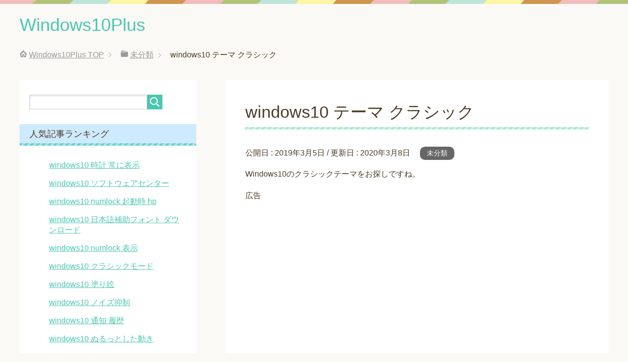

--- FILE ---
content_type: text/html; charset=UTF-8
request_url: https://windows10-plus.com/windows10-%E3%83%86%E3%83%BC%E3%83%9E-%E3%82%AF%E3%83%A9%E3%82%B7%E3%83%83%E3%82%AF/
body_size: 18272
content:
<!DOCTYPE html>
<html lang="ja"
      class="col2r">
<head prefix="og: http://ogp.me/ns# fb: http://ogp.me/ns/fb#">

    
    <meta charset="UTF-8">
    <meta http-equiv="X-UA-Compatible" content="IE=edge">
	        <meta name="viewport" content="width=device-width, initial-scale=1.0">
					<link rel="canonical" href="https://windows10-plus.com/windows10-%e3%83%86%e3%83%bc%e3%83%9e-%e3%82%af%e3%83%a9%e3%82%b7%e3%83%83%e3%82%af/" />
	<style>img:is([sizes="auto" i], [sizes^="auto," i]) { contain-intrinsic-size: 3000px 1500px }</style>
	
		<!-- All in One SEO Pro 4.9.1.1 - aioseo.com -->
		<title>windows10 テーマ クラシック | Windows10Plus</title>
	<meta name="description" content="Windows10のクラシックテーマをお探しですね。" />
	<meta name="robots" content="max-image-preview:large" />
	<meta name="author" content="user"/>
	<meta name="google-site-verification" content="Zae9bHDvwVy2pALagqdgc_tBxWaKgSuZTUwRBzzcooE" />
	<meta name="msvalidate.01" content="BEE9CEAE47BCCB785E435FADD3582D87" />
	<meta name="keywords" content="windows10,テーマ,クラシック" />
	<link rel="canonical" href="https://windows10-plus.com/windows10-%e3%83%86%e3%83%bc%e3%83%9e-%e3%82%af%e3%83%a9%e3%82%b7%e3%83%83%e3%82%af/" />
	<meta name="generator" content="All in One SEO Pro (AIOSEO) 4.9.1.1" />
		<script type="application/ld+json" class="aioseo-schema">
			{"@context":"https:\/\/schema.org","@graph":[{"@type":"Article","@id":"https:\/\/windows10-plus.com\/windows10-%e3%83%86%e3%83%bc%e3%83%9e-%e3%82%af%e3%83%a9%e3%82%b7%e3%83%83%e3%82%af\/#article","name":"windows10 \u30c6\u30fc\u30de \u30af\u30e9\u30b7\u30c3\u30af | Windows10Plus","headline":"windows10 \u30c6\u30fc\u30de \u30af\u30e9\u30b7\u30c3\u30af","author":{"@id":"https:\/\/windows10-plus.com\/author\/wpmaster\/#author"},"publisher":{"@id":"https:\/\/windows10-plus.com\/#person"},"image":{"@type":"ImageObject","@id":"https:\/\/windows10-plus.com\/windows10-%e3%83%86%e3%83%bc%e3%83%9e-%e3%82%af%e3%83%a9%e3%82%b7%e3%83%83%e3%82%af\/#articleImage","url":"https:\/\/secure.gravatar.com\/avatar\/100c30a02f4c3c13b15274c1cd888f16403be2048b0cec0d0cff04d068c6b557?s=96&d=mm&r=g","width":96,"height":96,"caption":"user"},"datePublished":"2019-03-05T19:35:43+09:00","dateModified":"2020-03-08T19:12:50+09:00","inLanguage":"ja","mainEntityOfPage":{"@id":"https:\/\/windows10-plus.com\/windows10-%e3%83%86%e3%83%bc%e3%83%9e-%e3%82%af%e3%83%a9%e3%82%b7%e3%83%83%e3%82%af\/#webpage"},"isPartOf":{"@id":"https:\/\/windows10-plus.com\/windows10-%e3%83%86%e3%83%bc%e3%83%9e-%e3%82%af%e3%83%a9%e3%82%b7%e3%83%83%e3%82%af\/#webpage"},"articleSection":"\u672a\u5206\u985e, windows10, \u30af\u30e9\u30b7\u30c3\u30af, \u30c6\u30fc\u30de"},{"@type":"BreadcrumbList","@id":"https:\/\/windows10-plus.com\/windows10-%e3%83%86%e3%83%bc%e3%83%9e-%e3%82%af%e3%83%a9%e3%82%b7%e3%83%83%e3%82%af\/#breadcrumblist","itemListElement":[{"@type":"ListItem","@id":"https:\/\/windows10-plus.com#listItem","position":1,"name":"Home","item":"https:\/\/windows10-plus.com","nextItem":{"@type":"ListItem","@id":"https:\/\/windows10-plus.com\/category\/%e6%9c%aa%e5%88%86%e9%a1%9e\/#listItem","name":"\u672a\u5206\u985e"}},{"@type":"ListItem","@id":"https:\/\/windows10-plus.com\/category\/%e6%9c%aa%e5%88%86%e9%a1%9e\/#listItem","position":2,"name":"\u672a\u5206\u985e","item":"https:\/\/windows10-plus.com\/category\/%e6%9c%aa%e5%88%86%e9%a1%9e\/","nextItem":{"@type":"ListItem","@id":"https:\/\/windows10-plus.com\/windows10-%e3%83%86%e3%83%bc%e3%83%9e-%e3%82%af%e3%83%a9%e3%82%b7%e3%83%83%e3%82%af\/#listItem","name":"windows10 \u30c6\u30fc\u30de \u30af\u30e9\u30b7\u30c3\u30af"},"previousItem":{"@type":"ListItem","@id":"https:\/\/windows10-plus.com#listItem","name":"Home"}},{"@type":"ListItem","@id":"https:\/\/windows10-plus.com\/windows10-%e3%83%86%e3%83%bc%e3%83%9e-%e3%82%af%e3%83%a9%e3%82%b7%e3%83%83%e3%82%af\/#listItem","position":3,"name":"windows10 \u30c6\u30fc\u30de \u30af\u30e9\u30b7\u30c3\u30af","previousItem":{"@type":"ListItem","@id":"https:\/\/windows10-plus.com\/category\/%e6%9c%aa%e5%88%86%e9%a1%9e\/#listItem","name":"\u672a\u5206\u985e"}}]},{"@type":"Person","@id":"https:\/\/windows10-plus.com\/#person","name":"user","image":{"@type":"ImageObject","@id":"https:\/\/windows10-plus.com\/windows10-%e3%83%86%e3%83%bc%e3%83%9e-%e3%82%af%e3%83%a9%e3%82%b7%e3%83%83%e3%82%af\/#personImage","url":"https:\/\/secure.gravatar.com\/avatar\/100c30a02f4c3c13b15274c1cd888f16403be2048b0cec0d0cff04d068c6b557?s=96&d=mm&r=g","width":96,"height":96,"caption":"user"}},{"@type":"Person","@id":"https:\/\/windows10-plus.com\/author\/wpmaster\/#author","url":"https:\/\/windows10-plus.com\/author\/wpmaster\/","name":"user","image":{"@type":"ImageObject","@id":"https:\/\/windows10-plus.com\/windows10-%e3%83%86%e3%83%bc%e3%83%9e-%e3%82%af%e3%83%a9%e3%82%b7%e3%83%83%e3%82%af\/#authorImage","url":"https:\/\/secure.gravatar.com\/avatar\/100c30a02f4c3c13b15274c1cd888f16403be2048b0cec0d0cff04d068c6b557?s=96&d=mm&r=g","width":96,"height":96,"caption":"user"}},{"@type":"WebPage","@id":"https:\/\/windows10-plus.com\/windows10-%e3%83%86%e3%83%bc%e3%83%9e-%e3%82%af%e3%83%a9%e3%82%b7%e3%83%83%e3%82%af\/#webpage","url":"https:\/\/windows10-plus.com\/windows10-%e3%83%86%e3%83%bc%e3%83%9e-%e3%82%af%e3%83%a9%e3%82%b7%e3%83%83%e3%82%af\/","name":"windows10 \u30c6\u30fc\u30de \u30af\u30e9\u30b7\u30c3\u30af | Windows10Plus","description":"Windows10\u306e\u30af\u30e9\u30b7\u30c3\u30af\u30c6\u30fc\u30de\u3092\u304a\u63a2\u3057\u3067\u3059\u306d\u3002","inLanguage":"ja","isPartOf":{"@id":"https:\/\/windows10-plus.com\/#website"},"breadcrumb":{"@id":"https:\/\/windows10-plus.com\/windows10-%e3%83%86%e3%83%bc%e3%83%9e-%e3%82%af%e3%83%a9%e3%82%b7%e3%83%83%e3%82%af\/#breadcrumblist"},"author":{"@id":"https:\/\/windows10-plus.com\/author\/wpmaster\/#author"},"creator":{"@id":"https:\/\/windows10-plus.com\/author\/wpmaster\/#author"},"datePublished":"2019-03-05T19:35:43+09:00","dateModified":"2020-03-08T19:12:50+09:00"},{"@type":"WebSite","@id":"https:\/\/windows10-plus.com\/#website","url":"https:\/\/windows10-plus.com\/","name":"Windows10Plus","description":"Windows10\u306b\u3064\u3044\u3066\u3044\u308d\u3044\u308d\u66f8\u3044\u3066\u3044\u304d\u307e\u3059\u3002","inLanguage":"ja","publisher":{"@id":"https:\/\/windows10-plus.com\/#person"}}]}
		</script>
		<!-- All in One SEO Pro -->

<link rel="alternate" type="application/rss+xml" title="Windows10Plus &raquo; フィード" href="https://windows10-plus.com/feed/" />
<link rel="alternate" type="application/rss+xml" title="Windows10Plus &raquo; コメントフィード" href="https://windows10-plus.com/comments/feed/" />
		<!-- This site uses the Google Analytics by MonsterInsights plugin v9.6.1 - Using Analytics tracking - https://www.monsterinsights.com/ -->
		<!-- Note: MonsterInsights is not currently configured on this site. The site owner needs to authenticate with Google Analytics in the MonsterInsights settings panel. -->
					<!-- No tracking code set -->
				<!-- / Google Analytics by MonsterInsights -->
		<script type="text/javascript">
/* <![CDATA[ */
window._wpemojiSettings = {"baseUrl":"https:\/\/s.w.org\/images\/core\/emoji\/16.0.1\/72x72\/","ext":".png","svgUrl":"https:\/\/s.w.org\/images\/core\/emoji\/16.0.1\/svg\/","svgExt":".svg","source":{"concatemoji":"https:\/\/windows10-plus.com\/wp\/wp-includes\/js\/wp-emoji-release.min.js?ver=6.8.3"}};
/*! This file is auto-generated */
!function(s,n){var o,i,e;function c(e){try{var t={supportTests:e,timestamp:(new Date).valueOf()};sessionStorage.setItem(o,JSON.stringify(t))}catch(e){}}function p(e,t,n){e.clearRect(0,0,e.canvas.width,e.canvas.height),e.fillText(t,0,0);var t=new Uint32Array(e.getImageData(0,0,e.canvas.width,e.canvas.height).data),a=(e.clearRect(0,0,e.canvas.width,e.canvas.height),e.fillText(n,0,0),new Uint32Array(e.getImageData(0,0,e.canvas.width,e.canvas.height).data));return t.every(function(e,t){return e===a[t]})}function u(e,t){e.clearRect(0,0,e.canvas.width,e.canvas.height),e.fillText(t,0,0);for(var n=e.getImageData(16,16,1,1),a=0;a<n.data.length;a++)if(0!==n.data[a])return!1;return!0}function f(e,t,n,a){switch(t){case"flag":return n(e,"\ud83c\udff3\ufe0f\u200d\u26a7\ufe0f","\ud83c\udff3\ufe0f\u200b\u26a7\ufe0f")?!1:!n(e,"\ud83c\udde8\ud83c\uddf6","\ud83c\udde8\u200b\ud83c\uddf6")&&!n(e,"\ud83c\udff4\udb40\udc67\udb40\udc62\udb40\udc65\udb40\udc6e\udb40\udc67\udb40\udc7f","\ud83c\udff4\u200b\udb40\udc67\u200b\udb40\udc62\u200b\udb40\udc65\u200b\udb40\udc6e\u200b\udb40\udc67\u200b\udb40\udc7f");case"emoji":return!a(e,"\ud83e\udedf")}return!1}function g(e,t,n,a){var r="undefined"!=typeof WorkerGlobalScope&&self instanceof WorkerGlobalScope?new OffscreenCanvas(300,150):s.createElement("canvas"),o=r.getContext("2d",{willReadFrequently:!0}),i=(o.textBaseline="top",o.font="600 32px Arial",{});return e.forEach(function(e){i[e]=t(o,e,n,a)}),i}function t(e){var t=s.createElement("script");t.src=e,t.defer=!0,s.head.appendChild(t)}"undefined"!=typeof Promise&&(o="wpEmojiSettingsSupports",i=["flag","emoji"],n.supports={everything:!0,everythingExceptFlag:!0},e=new Promise(function(e){s.addEventListener("DOMContentLoaded",e,{once:!0})}),new Promise(function(t){var n=function(){try{var e=JSON.parse(sessionStorage.getItem(o));if("object"==typeof e&&"number"==typeof e.timestamp&&(new Date).valueOf()<e.timestamp+604800&&"object"==typeof e.supportTests)return e.supportTests}catch(e){}return null}();if(!n){if("undefined"!=typeof Worker&&"undefined"!=typeof OffscreenCanvas&&"undefined"!=typeof URL&&URL.createObjectURL&&"undefined"!=typeof Blob)try{var e="postMessage("+g.toString()+"("+[JSON.stringify(i),f.toString(),p.toString(),u.toString()].join(",")+"));",a=new Blob([e],{type:"text/javascript"}),r=new Worker(URL.createObjectURL(a),{name:"wpTestEmojiSupports"});return void(r.onmessage=function(e){c(n=e.data),r.terminate(),t(n)})}catch(e){}c(n=g(i,f,p,u))}t(n)}).then(function(e){for(var t in e)n.supports[t]=e[t],n.supports.everything=n.supports.everything&&n.supports[t],"flag"!==t&&(n.supports.everythingExceptFlag=n.supports.everythingExceptFlag&&n.supports[t]);n.supports.everythingExceptFlag=n.supports.everythingExceptFlag&&!n.supports.flag,n.DOMReady=!1,n.readyCallback=function(){n.DOMReady=!0}}).then(function(){return e}).then(function(){var e;n.supports.everything||(n.readyCallback(),(e=n.source||{}).concatemoji?t(e.concatemoji):e.wpemoji&&e.twemoji&&(t(e.twemoji),t(e.wpemoji)))}))}((window,document),window._wpemojiSettings);
/* ]]> */
</script>
<style id='wp-emoji-styles-inline-css' type='text/css'>

	img.wp-smiley, img.emoji {
		display: inline !important;
		border: none !important;
		box-shadow: none !important;
		height: 1em !important;
		width: 1em !important;
		margin: 0 0.07em !important;
		vertical-align: -0.1em !important;
		background: none !important;
		padding: 0 !important;
	}
</style>
<link rel='stylesheet' id='wp-block-library-css' href='https://windows10-plus.com/wp/wp-includes/css/dist/block-library/style.min.css?ver=6.8.3' type='text/css' media='all' />
<style id='classic-theme-styles-inline-css' type='text/css'>
/*! This file is auto-generated */
.wp-block-button__link{color:#fff;background-color:#32373c;border-radius:9999px;box-shadow:none;text-decoration:none;padding:calc(.667em + 2px) calc(1.333em + 2px);font-size:1.125em}.wp-block-file__button{background:#32373c;color:#fff;text-decoration:none}
</style>
<link rel='stylesheet' id='aioseo/css/src/vue/standalone/blocks/table-of-contents/global.scss-css' href='https://windows10-plus.com/wp/wp-content/plugins/all-in-one-seo-pack-pro/dist/Pro/assets/css/table-of-contents/global.e90f6d47.css?ver=4.9.1.1' type='text/css' media='all' />
<link rel='stylesheet' id='aioseo/css/src/vue/standalone/blocks/pro/recipe/global.scss-css' href='https://windows10-plus.com/wp/wp-content/plugins/all-in-one-seo-pack-pro/dist/Pro/assets/css/recipe/global.67a3275f.css?ver=4.9.1.1' type='text/css' media='all' />
<link rel='stylesheet' id='aioseo/css/src/vue/standalone/blocks/pro/product/global.scss-css' href='https://windows10-plus.com/wp/wp-content/plugins/all-in-one-seo-pack-pro/dist/Pro/assets/css/product/global.61066cfb.css?ver=4.9.1.1' type='text/css' media='all' />
<style id='global-styles-inline-css' type='text/css'>
:root{--wp--preset--aspect-ratio--square: 1;--wp--preset--aspect-ratio--4-3: 4/3;--wp--preset--aspect-ratio--3-4: 3/4;--wp--preset--aspect-ratio--3-2: 3/2;--wp--preset--aspect-ratio--2-3: 2/3;--wp--preset--aspect-ratio--16-9: 16/9;--wp--preset--aspect-ratio--9-16: 9/16;--wp--preset--color--black: #000000;--wp--preset--color--cyan-bluish-gray: #abb8c3;--wp--preset--color--white: #ffffff;--wp--preset--color--pale-pink: #f78da7;--wp--preset--color--vivid-red: #cf2e2e;--wp--preset--color--luminous-vivid-orange: #ff6900;--wp--preset--color--luminous-vivid-amber: #fcb900;--wp--preset--color--light-green-cyan: #7bdcb5;--wp--preset--color--vivid-green-cyan: #00d084;--wp--preset--color--pale-cyan-blue: #8ed1fc;--wp--preset--color--vivid-cyan-blue: #0693e3;--wp--preset--color--vivid-purple: #9b51e0;--wp--preset--gradient--vivid-cyan-blue-to-vivid-purple: linear-gradient(135deg,rgba(6,147,227,1) 0%,rgb(155,81,224) 100%);--wp--preset--gradient--light-green-cyan-to-vivid-green-cyan: linear-gradient(135deg,rgb(122,220,180) 0%,rgb(0,208,130) 100%);--wp--preset--gradient--luminous-vivid-amber-to-luminous-vivid-orange: linear-gradient(135deg,rgba(252,185,0,1) 0%,rgba(255,105,0,1) 100%);--wp--preset--gradient--luminous-vivid-orange-to-vivid-red: linear-gradient(135deg,rgba(255,105,0,1) 0%,rgb(207,46,46) 100%);--wp--preset--gradient--very-light-gray-to-cyan-bluish-gray: linear-gradient(135deg,rgb(238,238,238) 0%,rgb(169,184,195) 100%);--wp--preset--gradient--cool-to-warm-spectrum: linear-gradient(135deg,rgb(74,234,220) 0%,rgb(151,120,209) 20%,rgb(207,42,186) 40%,rgb(238,44,130) 60%,rgb(251,105,98) 80%,rgb(254,248,76) 100%);--wp--preset--gradient--blush-light-purple: linear-gradient(135deg,rgb(255,206,236) 0%,rgb(152,150,240) 100%);--wp--preset--gradient--blush-bordeaux: linear-gradient(135deg,rgb(254,205,165) 0%,rgb(254,45,45) 50%,rgb(107,0,62) 100%);--wp--preset--gradient--luminous-dusk: linear-gradient(135deg,rgb(255,203,112) 0%,rgb(199,81,192) 50%,rgb(65,88,208) 100%);--wp--preset--gradient--pale-ocean: linear-gradient(135deg,rgb(255,245,203) 0%,rgb(182,227,212) 50%,rgb(51,167,181) 100%);--wp--preset--gradient--electric-grass: linear-gradient(135deg,rgb(202,248,128) 0%,rgb(113,206,126) 100%);--wp--preset--gradient--midnight: linear-gradient(135deg,rgb(2,3,129) 0%,rgb(40,116,252) 100%);--wp--preset--font-size--small: 13px;--wp--preset--font-size--medium: 20px;--wp--preset--font-size--large: 36px;--wp--preset--font-size--x-large: 42px;--wp--preset--spacing--20: 0.44rem;--wp--preset--spacing--30: 0.67rem;--wp--preset--spacing--40: 1rem;--wp--preset--spacing--50: 1.5rem;--wp--preset--spacing--60: 2.25rem;--wp--preset--spacing--70: 3.38rem;--wp--preset--spacing--80: 5.06rem;--wp--preset--shadow--natural: 6px 6px 9px rgba(0, 0, 0, 0.2);--wp--preset--shadow--deep: 12px 12px 50px rgba(0, 0, 0, 0.4);--wp--preset--shadow--sharp: 6px 6px 0px rgba(0, 0, 0, 0.2);--wp--preset--shadow--outlined: 6px 6px 0px -3px rgba(255, 255, 255, 1), 6px 6px rgba(0, 0, 0, 1);--wp--preset--shadow--crisp: 6px 6px 0px rgba(0, 0, 0, 1);}:where(.is-layout-flex){gap: 0.5em;}:where(.is-layout-grid){gap: 0.5em;}body .is-layout-flex{display: flex;}.is-layout-flex{flex-wrap: wrap;align-items: center;}.is-layout-flex > :is(*, div){margin: 0;}body .is-layout-grid{display: grid;}.is-layout-grid > :is(*, div){margin: 0;}:where(.wp-block-columns.is-layout-flex){gap: 2em;}:where(.wp-block-columns.is-layout-grid){gap: 2em;}:where(.wp-block-post-template.is-layout-flex){gap: 1.25em;}:where(.wp-block-post-template.is-layout-grid){gap: 1.25em;}.has-black-color{color: var(--wp--preset--color--black) !important;}.has-cyan-bluish-gray-color{color: var(--wp--preset--color--cyan-bluish-gray) !important;}.has-white-color{color: var(--wp--preset--color--white) !important;}.has-pale-pink-color{color: var(--wp--preset--color--pale-pink) !important;}.has-vivid-red-color{color: var(--wp--preset--color--vivid-red) !important;}.has-luminous-vivid-orange-color{color: var(--wp--preset--color--luminous-vivid-orange) !important;}.has-luminous-vivid-amber-color{color: var(--wp--preset--color--luminous-vivid-amber) !important;}.has-light-green-cyan-color{color: var(--wp--preset--color--light-green-cyan) !important;}.has-vivid-green-cyan-color{color: var(--wp--preset--color--vivid-green-cyan) !important;}.has-pale-cyan-blue-color{color: var(--wp--preset--color--pale-cyan-blue) !important;}.has-vivid-cyan-blue-color{color: var(--wp--preset--color--vivid-cyan-blue) !important;}.has-vivid-purple-color{color: var(--wp--preset--color--vivid-purple) !important;}.has-black-background-color{background-color: var(--wp--preset--color--black) !important;}.has-cyan-bluish-gray-background-color{background-color: var(--wp--preset--color--cyan-bluish-gray) !important;}.has-white-background-color{background-color: var(--wp--preset--color--white) !important;}.has-pale-pink-background-color{background-color: var(--wp--preset--color--pale-pink) !important;}.has-vivid-red-background-color{background-color: var(--wp--preset--color--vivid-red) !important;}.has-luminous-vivid-orange-background-color{background-color: var(--wp--preset--color--luminous-vivid-orange) !important;}.has-luminous-vivid-amber-background-color{background-color: var(--wp--preset--color--luminous-vivid-amber) !important;}.has-light-green-cyan-background-color{background-color: var(--wp--preset--color--light-green-cyan) !important;}.has-vivid-green-cyan-background-color{background-color: var(--wp--preset--color--vivid-green-cyan) !important;}.has-pale-cyan-blue-background-color{background-color: var(--wp--preset--color--pale-cyan-blue) !important;}.has-vivid-cyan-blue-background-color{background-color: var(--wp--preset--color--vivid-cyan-blue) !important;}.has-vivid-purple-background-color{background-color: var(--wp--preset--color--vivid-purple) !important;}.has-black-border-color{border-color: var(--wp--preset--color--black) !important;}.has-cyan-bluish-gray-border-color{border-color: var(--wp--preset--color--cyan-bluish-gray) !important;}.has-white-border-color{border-color: var(--wp--preset--color--white) !important;}.has-pale-pink-border-color{border-color: var(--wp--preset--color--pale-pink) !important;}.has-vivid-red-border-color{border-color: var(--wp--preset--color--vivid-red) !important;}.has-luminous-vivid-orange-border-color{border-color: var(--wp--preset--color--luminous-vivid-orange) !important;}.has-luminous-vivid-amber-border-color{border-color: var(--wp--preset--color--luminous-vivid-amber) !important;}.has-light-green-cyan-border-color{border-color: var(--wp--preset--color--light-green-cyan) !important;}.has-vivid-green-cyan-border-color{border-color: var(--wp--preset--color--vivid-green-cyan) !important;}.has-pale-cyan-blue-border-color{border-color: var(--wp--preset--color--pale-cyan-blue) !important;}.has-vivid-cyan-blue-border-color{border-color: var(--wp--preset--color--vivid-cyan-blue) !important;}.has-vivid-purple-border-color{border-color: var(--wp--preset--color--vivid-purple) !important;}.has-vivid-cyan-blue-to-vivid-purple-gradient-background{background: var(--wp--preset--gradient--vivid-cyan-blue-to-vivid-purple) !important;}.has-light-green-cyan-to-vivid-green-cyan-gradient-background{background: var(--wp--preset--gradient--light-green-cyan-to-vivid-green-cyan) !important;}.has-luminous-vivid-amber-to-luminous-vivid-orange-gradient-background{background: var(--wp--preset--gradient--luminous-vivid-amber-to-luminous-vivid-orange) !important;}.has-luminous-vivid-orange-to-vivid-red-gradient-background{background: var(--wp--preset--gradient--luminous-vivid-orange-to-vivid-red) !important;}.has-very-light-gray-to-cyan-bluish-gray-gradient-background{background: var(--wp--preset--gradient--very-light-gray-to-cyan-bluish-gray) !important;}.has-cool-to-warm-spectrum-gradient-background{background: var(--wp--preset--gradient--cool-to-warm-spectrum) !important;}.has-blush-light-purple-gradient-background{background: var(--wp--preset--gradient--blush-light-purple) !important;}.has-blush-bordeaux-gradient-background{background: var(--wp--preset--gradient--blush-bordeaux) !important;}.has-luminous-dusk-gradient-background{background: var(--wp--preset--gradient--luminous-dusk) !important;}.has-pale-ocean-gradient-background{background: var(--wp--preset--gradient--pale-ocean) !important;}.has-electric-grass-gradient-background{background: var(--wp--preset--gradient--electric-grass) !important;}.has-midnight-gradient-background{background: var(--wp--preset--gradient--midnight) !important;}.has-small-font-size{font-size: var(--wp--preset--font-size--small) !important;}.has-medium-font-size{font-size: var(--wp--preset--font-size--medium) !important;}.has-large-font-size{font-size: var(--wp--preset--font-size--large) !important;}.has-x-large-font-size{font-size: var(--wp--preset--font-size--x-large) !important;}
:where(.wp-block-post-template.is-layout-flex){gap: 1.25em;}:where(.wp-block-post-template.is-layout-grid){gap: 1.25em;}
:where(.wp-block-columns.is-layout-flex){gap: 2em;}:where(.wp-block-columns.is-layout-grid){gap: 2em;}
:root :where(.wp-block-pullquote){font-size: 1.5em;line-height: 1.6;}
</style>
<link rel='stylesheet' id='wordpress-popular-posts-css-css' href='https://windows10-plus.com/wp/wp-content/plugins/wordpress-popular-posts/assets/css/wpp.css?ver=6.1.1' type='text/css' media='all' />
<link rel='stylesheet' id='keni_base-css' href='https://windows10-plus.com/wp/wp-content/themes/keni71_wp_pretty_green_201901251900/base.css?ver=6.8.3' type='text/css' media='all' />
<link rel='stylesheet' id='keni_rwd-css' href='https://windows10-plus.com/wp/wp-content/themes/keni71_wp_pretty_green_201901251900/rwd.css?ver=6.8.3' type='text/css' media='all' />
<script type="text/javascript" src="https://windows10-plus.com/wp/wp-includes/js/jquery/jquery.min.js?ver=3.7.1" id="jquery-core-js"></script>
<script type="text/javascript" src="https://windows10-plus.com/wp/wp-includes/js/jquery/jquery-migrate.min.js?ver=3.4.1" id="jquery-migrate-js"></script>
<script type="application/json" id="wpp-json">
/* <![CDATA[ */
{"sampling_active":0,"sampling_rate":100,"ajax_url":"https:\/\/windows10-plus.com\/wp-json\/wordpress-popular-posts\/v1\/popular-posts","api_url":"https:\/\/windows10-plus.com\/wp-json\/wordpress-popular-posts","ID":497,"token":"2b92fc9030","lang":0,"debug":0}
/* ]]> */
</script>
<script type="text/javascript" src="https://windows10-plus.com/wp/wp-content/plugins/wordpress-popular-posts/assets/js/wpp.min.js?ver=6.1.1" id="wpp-js-js"></script>
<link rel="https://api.w.org/" href="https://windows10-plus.com/wp-json/" /><link rel="alternate" title="JSON" type="application/json" href="https://windows10-plus.com/wp-json/wp/v2/posts/497" /><link rel="EditURI" type="application/rsd+xml" title="RSD" href="https://windows10-plus.com/wp/xmlrpc.php?rsd" />
<meta name="generator" content="WordPress 6.8.3" />
<link rel='shortlink' href='https://windows10-plus.com/?p=497' />
<link rel="alternate" title="oEmbed (JSON)" type="application/json+oembed" href="https://windows10-plus.com/wp-json/oembed/1.0/embed?url=https%3A%2F%2Fwindows10-plus.com%2Fwindows10-%25e3%2583%2586%25e3%2583%25bc%25e3%2583%259e-%25e3%2582%25af%25e3%2583%25a9%25e3%2582%25b7%25e3%2583%2583%25e3%2582%25af%2F" />
<link rel="alternate" title="oEmbed (XML)" type="text/xml+oembed" href="https://windows10-plus.com/wp-json/oembed/1.0/embed?url=https%3A%2F%2Fwindows10-plus.com%2Fwindows10-%25e3%2583%2586%25e3%2583%25bc%25e3%2583%259e-%25e3%2582%25af%25e3%2583%25a9%25e3%2582%25b7%25e3%2583%2583%25e3%2582%25af%2F&#038;format=xml" />
<style>
		#category-posts-2-internal ul {padding: 0;}
#category-posts-2-internal .cat-post-item img {max-width: initial; max-height: initial; margin: initial;}
#category-posts-2-internal .cat-post-author {margin-bottom: 0;}
#category-posts-2-internal .cat-post-thumbnail {margin: 5px 10px 5px 0;}
#category-posts-2-internal .cat-post-item:before {content: ""; clear: both;}
#category-posts-2-internal .cat-post-excerpt-more {display: inline-block;}
#category-posts-2-internal .cat-post-item {list-style: none; margin: 3px 0 10px; padding: 3px 0;}
#category-posts-2-internal .cat-post-current .cat-post-title {font-weight: bold; text-transform: uppercase;}
#category-posts-2-internal [class*=cat-post-tax] {font-size: 0.85em;}
#category-posts-2-internal [class*=cat-post-tax] * {display:inline-block;}
#category-posts-2-internal .cat-post-item:after {content: ""; display: table;	clear: both;}
#category-posts-2-internal .cat-post-item .cat-post-title {overflow: hidden;text-overflow: ellipsis;white-space: initial;display: -webkit-box;-webkit-line-clamp: 2;-webkit-box-orient: vertical;padding-bottom: 0 !important;}
#category-posts-2-internal .cat-post-item:after {content: ""; display: table;	clear: both;}
#category-posts-2-internal .cat-post-thumbnail {display:block; float:left; margin:5px 10px 5px 0;}
#category-posts-2-internal .cat-post-crop {overflow:hidden;display:block;}
#category-posts-2-internal p {margin:5px 0 0 0}
#category-posts-2-internal li > div {margin:5px 0 0 0; clear:both;}
#category-posts-2-internal .dashicons {vertical-align:middle;}
#category-posts-2-internal .cat-post-thumbnail .cat-post-crop img {height: 150px;}
#category-posts-2-internal .cat-post-thumbnail .cat-post-crop img {width: 150px;}
#category-posts-2-internal .cat-post-thumbnail .cat-post-crop img {object-fit: cover; max-width: 100%; display: block;}
#category-posts-2-internal .cat-post-thumbnail .cat-post-crop-not-supported img {width: 100%;}
#category-posts-2-internal .cat-post-thumbnail {max-width:100%;}
#category-posts-2-internal .cat-post-item img {margin: initial;}
</style>
		            <style id="wpp-loading-animation-styles">@-webkit-keyframes bgslide{from{background-position-x:0}to{background-position-x:-200%}}@keyframes bgslide{from{background-position-x:0}to{background-position-x:-200%}}.wpp-widget-placeholder,.wpp-widget-block-placeholder{margin:0 auto;width:60px;height:3px;background:#dd3737;background:linear-gradient(90deg,#dd3737 0%,#571313 10%,#dd3737 100%);background-size:200% auto;border-radius:3px;-webkit-animation:bgslide 1s infinite linear;animation:bgslide 1s infinite linear}</style>
            <style type="text/css">.broken_link, a.broken_link {
	text-decoration: line-through;
}</style><link rel="amphtml" href="https://windows10-plus.com/windows10-%E3%83%86%E3%83%BC%E3%83%9E-%E3%82%AF%E3%83%A9%E3%82%B7%E3%83%83%E3%82%AF/?amp">        <link rel="shortcut icon" type="image/x-icon" href="https://windows10-plus.com/wp/wp-content/themes/keni71_wp_pretty_green_201901251900/favicon.ico">
        <link rel="apple-touch-icon" href="https://windows10-plus.com/wp/wp-content/themes/keni71_wp_pretty_green_201901251900/images/apple-touch-icon.png">
        <link rel="apple-touch-icon-precomposed"
              href="https://windows10-plus.com/wp/wp-content/themes/keni71_wp_pretty_green_201901251900/images/apple-touch-icon.png">
        <link rel="icon" href="https://windows10-plus.com/wp/wp-content/themes/keni71_wp_pretty_green_201901251900/images/apple-touch-icon.png">
	    <!--[if lt IE 9]>
    <script src="https://windows10-plus.com/wp/wp-content/themes/keni71_wp_pretty_green_201901251900/js/html5.js"></script><![endif]-->
	<script type="text/javascript" src="https://windows10-plus.com/cgi-bin/acc/acctag.js"></script>
<!-- Google tag (gtag.js) -->
<script async src="https://www.googletagmanager.com/gtag/js?id=G-0VL81HYDVZ"></script>
<script>
  window.dataLayer = window.dataLayer || [];
  function gtag(){dataLayer.push(arguments);}
  gtag('js', new Date());

  gtag('config', 'G-0VL81HYDVZ');
</script>
<script async src="https://pagead2.googlesyndication.com/pagead/js/adsbygoogle.js?client=ca-pub-3728805883740616"
     crossorigin="anonymous"></script>


</head>
    <body class="wp-singular post-template-default single single-post postid-497 single-format-standard wp-theme-keni71_wp_pretty_green_201901251900 no-gn">
	
    <div class="container">
        <header id="top" class="site-header ">
            <div class="site-header-in">
                <div class="site-header-conts">
					                        <p class="site-title"><a
                                    href="https://windows10-plus.com">Windows10Plus</a>
                        </p>
					                </div>
            </div>
			        </header>
		        <!--▲サイトヘッダー-->

<div class="main-body">
<div class="main-body-in">

		<nav class="breadcrumbs">
			<ol class="breadcrumbs-in" itemscope itemtype="http://schema.org/BreadcrumbList">
				<li class="bcl-first" itemprop="itemListElement" itemscope itemtype="http://schema.org/ListItem">
	<a itemprop="item" href="https://windows10-plus.com"><span itemprop="name">Windows10Plus</span> TOP</a>
	<meta itemprop="position" content="1" />
</li>
<li itemprop="itemListElement" itemscope itemtype="http://schema.org/ListItem">
	<a itemprop="item" href="https://windows10-plus.com/category/%e6%9c%aa%e5%88%86%e9%a1%9e/"><span itemprop="name">未分類</span></a>
	<meta itemprop="position" content="2" />
</li>
<li class="bcl-last">windows10 テーマ クラシック</li>
			</ol>
		</nav>
	
	<!--▼メインコンテンツ-->
	<main>
	<div class="main-conts">

		<!--記事-->
		<article id="post-497" class="section-wrap post-497 post type-post status-publish format-standard category-1 tag-windows10 tag-88 tag-186">
			<div class="section-in">

			<header class="article-header">
				<h1 class="section-title" itemprop="headline">windows10 テーマ クラシック</h1>
				<p class="post-date">公開日 : <time datetime="2019-03-05" itemprop="datePublished" content="2019-03-05" >2019年3月5日</time> / 更新日 : <time datetime="2020-03-08" itemprop="dateModified" content="2020-03-08">2020年3月8日</time></p>
								<div class="post-cat">
<span class="cat cat001" style="background-color: #666;"><a href="https://windows10-plus.com/category/%e6%9c%aa%e5%88%86%e9%a1%9e/" style="color: #FFF;">未分類</a></span>

</div>
							</header>

			<div class="article-body">
			<p>Windows10のクラシックテーマをお探しですね。</p>
<p>広告<br/>
<script async src="https://pagead2.googlesyndication.com/pagead/js/adsbygoogle.js?client=ca-pub-3728805883740616"
     crossorigin="anonymous"></script>
<!-- AD_TOP -->
<ins class="adsbygoogle"
     style="display:block"
     data-ad-client="ca-pub-3728805883740616"
     data-ad-slot="1262985055"
     data-ad-format="auto"
     data-full-width-responsive="true"></ins>
<script>
     (adsbygoogle = window.adsbygoogle || []).push({});
</script>
</p><h2>Windows10のクラシックテーマの代用</h2>
<p>↓7件紹介します。</p>
<p>●軽い！Windows10をアプリ使わずクラシック風にする方法 | 秒刊SUNDAY<br />
<a href="https://yukawanet.com/archives/4921762.html" rel="nofollow noopener noreferrer" target="_blank">https://yukawanet.com/archives/4921762.html</a></p>
<p>●Windows 10でクラシックスタイル相当にするには? | 闘うサンデープログラマー<br />
<a href="http://windows-podcast.com/sundayprogrammer/archives/1331" rel="nofollow noopener noreferrer" target="_blank">http://windows-podcast.com/sundayprogrammer/archives/1331</a></p>
<p>●Windows 10のUIをWindows 7風にする (1/3)：運用 &#8211; ＠IT<br />
<a href="https://www.atmarkit.co.jp/ait/articles/1706/28/news023.html" rel="nofollow noopener noreferrer" target="_blank">https://www.atmarkit.co.jp/ait/articles/1706/28/news023.html</a></p>
<p>●Windows10 &#8211; デスクトップのテーマ設定を変更 &#8211; PC設定のカルマ<br />
<a href="https://pc-karuma.net/windows10-change-desktop-theme/" rel="nofollow noopener noreferrer" target="_blank">https://pc-karuma.net/windows10-change-desktop-theme/</a></p>
<p>●Windows10 をパフォーマンス優先に（軽く）する方法 &#8211; PC設定のカルマ<br />
<a href="https://pc-karuma.net/windows10-optimize-better-performance/" rel="nofollow noopener noreferrer" target="_blank">https://pc-karuma.net/windows10-optimize-better-performance/</a></p>
<p>●【Windows10】テーマの変更方法とテーマのダウンロードサイトまとめ | スマホアプリやiPhone/Androidスマホなどの各種デバイスの使い方・最新情報を紹介するメディアです。<br />
<a href="https://appli-world.jp/posts/1149" rel="nofollow noopener noreferrer" target="_blank">https://appli-world.jp/posts/1149</a></p>
<p>●Windows10でテーマを変更する方法とおすすめのテーマのダウンロードサイトもご紹介！ | Aprico<br />
<a href="https://aprico-media.com/posts/1542" rel="nofollow noopener noreferrer" target="_blank">https://aprico-media.com/posts/1542</a></p>
<h2>ツールを使って見かけを古いWindowsに近づける事はできるが</h2>
<p>上記サイトの情報は、古いWindowsに見かけを近づける内容が多いと思います。<br />
Windows10のクラシックテーマは無いみたいなので。<br />
ツールの開発者もこの辺りが限界なのでしょう。</p>
<h2>安定した環境となるかはやってみないとわからない</h2>
<p>いじらない方がいい所までいじってしまうと、環境が不安定化すると予想されます。<br />
テストやユーザーのレビューが充分行われていれば、ある程度安定している可能性もあります。<br />
やってみなければわからないと思います。</p>
<h2>クラシックテーマは諦めよう</h2>
<p>一番いいのはクラシックテーマを諦めて、素のままのWindows10を使う事です。<br />
今の時代、OSのインストールを頻繁に行う事は、失う時間がもったいないです。<br />
大きなものに乗っかっていきましょう。</p>
<p>広告<br/>
<script async src="https://pagead2.googlesyndication.com/pagead/js/adsbygoogle.js?client=ca-pub-3728805883740616"
     crossorigin="anonymous"></script>
<!-- AD_BOTTOM -->
<ins class="adsbygoogle"
     style="display:block"
     data-ad-client="ca-pub-3728805883740616"
     data-ad-slot="3561204701"
     data-ad-format="auto"
     data-full-width-responsive="true"></ins>
<script>
     (adsbygoogle = window.adsbygoogle || []).push({});
</script>
</p>
			</div><!--article-body-->

						
						<div class="post-tag">
			<p>タグ : <a href="https://windows10-plus.com/tag/windows10/" rel="tag">windows10</a>, <a href="https://windows10-plus.com/tag/%e3%82%af%e3%83%a9%e3%82%b7%e3%83%83%e3%82%af/" rel="tag">クラシック</a>, <a href="https://windows10-plus.com/tag/%e3%83%86%e3%83%bc%e3%83%9e/" rel="tag">テーマ</a></p>
			</div>
						<div class="page-nav-bf cont-nav">
<p class="page-nav-next">「<a href="https://windows10-plus.com/windows10-%e8%bb%a2%e9%80%81%e3%83%84%e3%83%bc%e3%83%ab/" rel="next">windows10 転送ツール</a>」</p>
<p class="page-nav-prev">「<a href="https://windows10-plus.com/windows10-%e3%83%86%e3%82%b9%e3%83%88%e3%83%a2%e3%83%bc%e3%83%89/" rel="prev">windows10 テストモード</a>」</p>
			</div>
			
			<section id="comments" class="comments-area">
			
<!-- You can start editing here. -->


			<!-- If comments are closed. -->
		<!--<p class="nocomments">コメントは受け付けていません。</p>-->

			</section>

			</div><!--section-in-->
		</article><!--記事-->


	</div><!--main-conts-->
	</main>
	<!--▲メインコンテンツ-->

	    <!--▼サブコンテンツ-->
    <aside class="sub-conts sidebar">
		<section id="search-2" class="section-wrap widget-conts widget_search"><div class="section-in"><form method="get" id="searchform" action="https://windows10-plus.com/">
	<div class="search-box">
		<input class="search" type="text" value="" name="s" id="s"><button id="searchsubmit" class="btn-search"><img alt="検索" width="32" height="20" src="https://windows10-plus.com/wp/wp-content/themes/keni71_wp_pretty_green_201901251900/images/icon/icon-btn-search.png"></button>
	</div>
</form></div></section>
<section id="wpp-2" class="section-wrap widget-conts popular-posts"><div class="section-in">
<h3 class="section-title">人気記事ランキング</h3>


<ul class="wpp-list">
<li>
<a href="https://windows10-plus.com/windows10-%e6%99%82%e8%a8%88-%e5%b8%b8%e3%81%ab%e8%a1%a8%e7%a4%ba/" class="wpp-post-title" target="_self">windows10 時計 常に表示</a>
</li>
<li>
<a href="https://windows10-plus.com/windows10-%e3%82%bd%e3%83%95%e3%83%88%e3%82%a6%e3%82%a7%e3%82%a2%e3%82%bb%e3%83%b3%e3%82%bf%e3%83%bc/" class="wpp-post-title" target="_self">windows10 ソフトウェアセンター</a>
</li>
<li>
<a href="https://windows10-plus.com/windows10-numlock-%e8%b5%b7%e5%8b%95%e6%99%82-hp/" class="wpp-post-title" target="_self">windows10 numlock 起動時 hp</a>
</li>
<li>
<a href="https://windows10-plus.com/windows10-%e6%97%a5%e6%9c%ac%e8%aa%9e%e8%a3%9c%e5%8a%a9%e3%83%95%e3%82%a9%e3%83%b3%e3%83%88-%e3%83%80%e3%82%a6%e3%83%b3%e3%83%ad%e3%83%bc%e3%83%89/" class="wpp-post-title" target="_self">windows10 日本語補助フォント ダウンロード</a>
</li>
<li>
<a href="https://windows10-plus.com/windows10-numlock-%e8%a1%a8%e7%a4%ba/" class="wpp-post-title" target="_self">windows10 numlock 表示</a>
</li>
<li>
<a href="https://windows10-plus.com/windows10-%e3%82%af%e3%83%a9%e3%82%b7%e3%83%83%e3%82%af%e3%83%a2%e3%83%bc%e3%83%89/" class="wpp-post-title" target="_self">windows10 クラシックモード</a>
</li>
<li>
<a href="https://windows10-plus.com/windows10-%e5%a1%97%e3%82%8a%e7%b5%b5/" class="wpp-post-title" target="_self">windows10 塗り絵</a>
</li>
<li>
<a href="https://windows10-plus.com/windows10-%e3%83%8e%e3%82%a4%e3%82%ba%e6%8a%91%e5%88%b6/" class="wpp-post-title" target="_self">windows10 ノイズ抑制</a>
</li>
<li>
<a href="https://windows10-plus.com/windows10-%e9%80%9a%e7%9f%a5-%e5%b1%a5%e6%ad%b4/" class="wpp-post-title" target="_self">windows10 通知 履歴</a>
</li>
<li>
<a href="https://windows10-plus.com/windows10-%e3%81%ac%e3%82%8b%e3%81%a3%e3%81%a8%e3%81%97%e3%81%9f%e5%8b%95%e3%81%8d/" class="wpp-post-title" target="_self">windows10 ぬるっとした動き</a>
</li>
</ul>

</div></section>
<section id="category-posts-2" class="section-wrap widget-conts cat-post-widget"><div class="section-in"><h3 class="section-title">メニュー</h3><ul id="category-posts-2-internal" class="category-posts-internal">
<li class='cat-post-item'><div><a class="cat-post-title" href="https://windows10-plus.com/windows10/" rel="bookmark">windows10</a></div></li><li class='cat-post-item'><div><a class="cat-post-title" href="https://windows10-plus.com/windows10-1809/" rel="bookmark">windows10 1809</a></div></li><li class='cat-post-item'><div><a class="cat-post-title" href="https://windows10-plus.com/windows10-numlock/" rel="bookmark">windows10 numlock</a></div></li><li class='cat-post-item'><div><a class="cat-post-title" href="https://windows10-plus.com/windows10-numlock-dell/" rel="bookmark">windows10 numlock dell</a></div></li><li class='cat-post-item'><div><a class="cat-post-title" href="https://windows10-plus.com/windows10-numlock-%e7%84%a1%e5%8a%b9/" rel="bookmark">windows10 numlock 無効</a></div></li><li class='cat-post-item'><div><a class="cat-post-title" href="https://windows10-plus.com/windows10-numlock-%e8%a1%a8%e7%a4%ba/" rel="bookmark">windows10 numlock 表示</a></div></li><li class='cat-post-item'><div><a class="cat-post-title" href="https://windows10-plus.com/windows10-numlock-%e8%b5%b7%e5%8b%95%e6%99%82-hp/" rel="bookmark">windows10 numlock 起動時 hp</a></div></li><li class='cat-post-item'><div><a class="cat-post-title" href="https://windows10-plus.com/windows10-numlock-%e9%ab%98%e9%80%9f%e3%82%b9%e3%82%bf%e3%83%bc%e3%83%88%e3%82%a2%e3%83%83%e3%83%97/" rel="bookmark">windows10 numlock 高速スタートアップ</a></div></li><li class='cat-post-item'><div><a class="cat-post-title" href="https://windows10-plus.com/windows10-%e3%82%a2%e3%82%ab%e3%82%a6%e3%83%b3%e3%83%88%e8%bf%bd%e5%8a%a0/" rel="bookmark">windows10 アカウント追加</a></div></li><li class='cat-post-item'><div><a class="cat-post-title" href="https://windows10-plus.com/windows10-%e3%82%a2%e3%83%83%e3%83%97%e3%82%b0%e3%83%ac%e3%83%bc%e3%83%89/" rel="bookmark">windows10 アップグレード</a></div></li><li class='cat-post-item'><div><a class="cat-post-title" href="https://windows10-plus.com/windows10-%e3%82%a2%e3%83%83%e3%83%97%e3%82%b0%e3%83%ac%e3%83%bc%e3%83%89-%e7%84%a1%e6%96%99/" rel="bookmark">windows10 アップグレード 無料</a></div></li><li class='cat-post-item'><div><a class="cat-post-title" href="https://windows10-plus.com/windows10-%e3%82%a2%e3%83%83%e3%83%97%e3%83%87%e3%83%bc%e3%83%88/" rel="bookmark">windows10 アップデート</a></div></li><li class='cat-post-item'><div><a class="cat-post-title" href="https://windows10-plus.com/windows10-%e3%82%a2%e3%83%83%e3%83%97%e3%83%87%e3%83%bc%e3%83%88-%e5%81%9c%e6%ad%a2/" rel="bookmark">windows10 アップデート 停止</a></div></li><li class='cat-post-item'><div><a class="cat-post-title" href="https://windows10-plus.com/windows10-%e3%82%a2%e3%83%83%e3%83%97%e3%83%87%e3%83%bc%e3%83%88-%e6%89%8b%e5%8b%95/" rel="bookmark">windows10 アップデート 手動</a></div></li><li class='cat-post-item'><div><a class="cat-post-title" href="https://windows10-plus.com/windows10-%e3%82%a2%e3%83%83%e3%83%97%e3%83%87%e3%83%bc%e3%83%88%e4%b8%8d%e5%85%b7%e5%90%88/" rel="bookmark">windows10 アップデート不具合</a></div></li><li class='cat-post-item'><div><a class="cat-post-title" href="https://windows10-plus.com/windows10-%e3%82%a2%e3%83%83%e3%83%97%e3%83%87%e3%83%bc%e3%83%88%e5%a4%b1%e6%95%97/" rel="bookmark">windows10 アップデート失敗</a></div></li><li class='cat-post-item'><div><a class="cat-post-title" href="https://windows10-plus.com/windows10-%e3%82%a2%e3%83%97%e3%83%aa/" rel="bookmark">windows10 アプリ</a></div></li><li class='cat-post-item'><div><a class="cat-post-title" href="https://windows10-plus.com/windows10-%e3%82%a2%e3%83%b3%e3%82%a4%e3%83%b3%e3%82%b9%e3%83%88%e3%83%bc%e3%83%ab/" rel="bookmark">windows10 アンインストール</a></div></li><li class='cat-post-item'><div><a class="cat-post-title" href="https://windows10-plus.com/windows10-%e3%82%a4%e3%83%99%e3%83%b3%e3%83%88%e3%83%ad%e3%82%b0/" rel="bookmark">windows10 イベントログ</a></div></li><li class='cat-post-item'><div><a class="cat-post-title" href="https://windows10-plus.com/windows10-%e3%82%a4%e3%83%a1%e3%83%bc%e3%82%b8%e3%83%90%e3%83%83%e3%82%af%e3%82%a2%e3%83%83%e3%83%97/" rel="bookmark">windows10 イメージバックアップ</a></div></li><li class='cat-post-item'><div><a class="cat-post-title" href="https://windows10-plus.com/windows10-%e3%82%a4%e3%83%b3%e3%82%b9%e3%83%88%e3%83%bc%e3%83%ab/" rel="bookmark">windows10 インストール</a></div></li><li class='cat-post-item'><div><a class="cat-post-title" href="https://windows10-plus.com/windows10-%e3%82%a4%e3%83%b3%e3%82%b9%e3%83%88%e3%83%bc%e3%83%ab-usb/" rel="bookmark">windows10 インストール usb</a></div></li><li class='cat-post-item'><div><a class="cat-post-title" href="https://windows10-plus.com/windows10-%e3%82%a4%e3%83%b3%e3%82%b9%e3%83%88%e3%83%bc%e3%83%ab%e3%83%87%e3%82%a3%e3%82%b9%e3%82%af/" rel="bookmark">windows10 インストールディスク</a></div></li><li class='cat-post-item'><div><a class="cat-post-title" href="https://windows10-plus.com/windows10-%e3%82%a4%e3%83%b3%e3%82%b9%e3%83%88%e3%83%bc%e3%83%ab%e3%81%a7%e3%81%8d%e3%81%aa%e3%81%84/" rel="bookmark">windows10 インストールできない</a></div></li><li class='cat-post-item'><div><a class="cat-post-title" href="https://windows10-plus.com/windows10-%e3%82%a4%e3%83%b3%e3%82%b9%e3%83%88%e3%83%bc%e3%83%ab%e6%96%b9%e6%b3%95/" rel="bookmark">windows10 インストール方法</a></div></li><li class='cat-post-item'><div><a class="cat-post-title" href="https://windows10-plus.com/windows10-%e3%82%a4%e3%83%b3%e3%82%bf%e3%83%bc%e3%83%8d%e3%83%83%e3%83%88/" rel="bookmark">windows10 インターネット</a></div></li><li class='cat-post-item'><div><a class="cat-post-title" href="https://windows10-plus.com/windows10-%e3%82%a4%e3%83%b3%e3%82%bf%e3%83%bc%e3%83%8d%e3%83%83%e3%83%88%e3%82%aa%e3%83%97%e3%82%b7%e3%83%a7%e3%83%b3/" rel="bookmark">windows10 インターネットオプション</a></div></li><li class='cat-post-item'><div><a class="cat-post-title" href="https://windows10-plus.com/windows10-%e3%82%a6%e3%82%a3%e3%82%b8%e3%82%a7%e3%83%83%e3%83%88/" rel="bookmark">windows10 ウィジェット</a></div></li><li class='cat-post-item'><div><a class="cat-post-title" href="https://windows10-plus.com/windows10-%e3%82%a6%e3%82%a4%e3%83%ab%e3%82%b9/" rel="bookmark">windows10 ウイルス</a></div></li><li class='cat-post-item'><div><a class="cat-post-title" href="https://windows10-plus.com/windows10-%e3%82%a6%e3%82%a4%e3%83%ab%e3%82%b9%e3%82%bd%e3%83%95%e3%83%88/" rel="bookmark">windows10 ウイルスソフト</a></div></li><li class='cat-post-item'><div><a class="cat-post-title" href="https://windows10-plus.com/windows10-%e3%82%a6%e3%82%a4%e3%83%ab%e3%82%b9%e3%83%90%e3%82%b9%e3%82%bf%e3%83%bc/" rel="bookmark">windows10 ウイルスバスター</a></div></li><li class='cat-post-item'><div><a class="cat-post-title" href="https://windows10-plus.com/windows10-%e3%82%a6%e3%82%a3%e3%83%ab%e3%82%b9%e5%af%be%e7%ad%96/" rel="bookmark">windows10 ウィルス対策</a></div></li><li class='cat-post-item'><div><a class="cat-post-title" href="https://windows10-plus.com/windows10-%e3%82%a6%e3%82%a3%e3%83%b3%e3%83%89%e3%82%a6-%e6%95%b4%e5%88%97/" rel="bookmark">windows10 ウィンドウ 整列</a></div></li><li class='cat-post-item'><div><a class="cat-post-title" href="https://windows10-plus.com/windows10-%e3%82%a6%e3%82%a3%e3%83%b3%e3%83%89%e3%82%a6-%e7%a7%bb%e5%8b%95/" rel="bookmark">windows10 ウィンドウ 移動</a></div></li><li class='cat-post-item'><div><a class="cat-post-title" href="https://windows10-plus.com/windows10-%e3%82%a6%e3%82%a3%e3%83%b3%e3%83%89%e3%82%a6%e6%9e%a0/" rel="bookmark">windows10 ウィンドウ枠</a></div></li><li class='cat-post-item'><div><a class="cat-post-title" href="https://windows10-plus.com/windows10-%e3%82%a8%e3%82%af%e3%82%b9%e3%83%97%e3%83%ad%e3%83%bc%e3%83%a9/" rel="bookmark">windows10 エクスプローラ</a></div></li><li class='cat-post-item'><div><a class="cat-post-title" href="https://windows10-plus.com/windows10-%e3%82%a8%e3%82%af%e3%82%b9%e3%83%97%e3%83%ad%e3%83%bc%e3%83%a9-%e3%82%bf%e3%83%96/" rel="bookmark">windows10 エクスプローラ タブ</a></div></li><li class='cat-post-item'><div><a class="cat-post-title" href="https://windows10-plus.com/windows10-%e3%82%a8%e3%82%af%e3%82%b9%e3%83%97%e3%83%ad%e3%83%bc%e3%83%a9-%e9%81%85%e3%81%84/" rel="bookmark">windows10 エクスプローラ 遅い</a></div></li><li class='cat-post-item'><div><a class="cat-post-title" href="https://windows10-plus.com/windows10-%e3%82%a8%e3%82%af%e3%82%b9%e3%83%97%e3%83%ad%e3%83%bc%e3%83%a9%e3%83%bc-%e9%81%85%e3%81%84/" rel="bookmark">windows10 エクスプローラー 遅い</a></div></li><li class='cat-post-item'><div><a class="cat-post-title" href="https://windows10-plus.com/windows10-%e3%82%a8%e3%82%af%e3%82%b9%e3%83%9a%e3%83%aa%e3%82%a8%e3%83%b3%e3%82%b9/" rel="bookmark">windows10 エクスペリエンス</a></div></li><li class='cat-post-item'><div><a class="cat-post-title" href="https://windows10-plus.com/windows10-%e3%82%a8%e3%82%af%e3%82%bb%e3%83%ab/" rel="bookmark">windows10 エクセル</a></div></li><li class='cat-post-item'><div><a class="cat-post-title" href="https://windows10-plus.com/windows10-%e3%82%a8%e3%83%87%e3%82%a3%e3%82%b7%e3%83%a7%e3%83%b3/" rel="bookmark">windows10 エディション</a></div></li><li class='cat-post-item'><div><a class="cat-post-title" href="https://windows10-plus.com/windows10-%e3%82%a8%e3%83%a9%e3%83%bc/" rel="bookmark">windows10 エラー</a></div></li><li class='cat-post-item'><div><a class="cat-post-title" href="https://windows10-plus.com/windows10-%e3%82%a8%e3%83%b3%e3%82%bf%e3%83%bc%e3%83%97%e3%83%a9%e3%82%a4%e3%82%ba/" rel="bookmark">windows10 エンタープライズ</a></div></li><li class='cat-post-item'><div><a class="cat-post-title" href="https://windows10-plus.com/windows10-%e3%81%8a%e3%81%99%e3%81%99%e3%82%81%e8%a8%ad%e5%ae%9a/" rel="bookmark">windows10 おすすめ設定</a></div></li><li class='cat-post-item'><div><a class="cat-post-title" href="https://windows10-plus.com/windows10-%e3%82%aa%e3%83%95%e3%82%a3%e3%82%b9/" rel="bookmark">windows10 オフィス</a></div></li><li class='cat-post-item'><div><a class="cat-post-title" href="https://windows10-plus.com/windows10-%e3%82%ad%e3%83%bc%e3%83%9c%e3%83%bc%e3%83%89/" rel="bookmark">windows10 キーボード</a></div></li><li class='cat-post-item'><div><a class="cat-post-title" href="https://windows10-plus.com/windows10-%e3%82%ad%e3%83%a3%e3%83%97%e3%83%81%e3%83%a3/" rel="bookmark">windows10 キャプチャ</a></div></li><li class='cat-post-item'><div><a class="cat-post-title" href="https://windows10-plus.com/windows10-%e3%82%af%e3%82%a4%e3%83%83%e3%82%af%e3%82%a2%e3%82%af%e3%82%bb%e3%82%b9/" rel="bookmark">windows10 クイックアクセス</a></div></li><li class='cat-post-item'><div><a class="cat-post-title" href="https://windows10-plus.com/windows10-%e3%82%af%e3%82%a4%e3%83%83%e3%82%af%e8%b5%b7%e5%8b%95/" rel="bookmark">windows10 クイック起動</a></div></li><li class='cat-post-item'><div><a class="cat-post-title" href="https://windows10-plus.com/windows10-%e3%82%af%e3%83%a9%e3%82%b7%e3%83%83%e3%82%af/" rel="bookmark">windows10 クラシック</a></div></li><li class='cat-post-item'><div><a class="cat-post-title" href="https://windows10-plus.com/windows10-%e3%82%af%e3%83%a9%e3%82%b7%e3%83%83%e3%82%af%e3%83%a2%e3%83%bc%e3%83%89/" rel="bookmark">windows10 クラシックモード</a></div></li><li class='cat-post-item'><div><a class="cat-post-title" href="https://windows10-plus.com/windows10-%e3%82%af%e3%83%aa%e3%83%bc%e3%83%b3%e3%82%a2%e3%83%83%e3%83%97/" rel="bookmark">windows10 クリーンアップ</a></div></li><li class='cat-post-item'><div><a class="cat-post-title" href="https://windows10-plus.com/windows10-%e3%82%af%e3%83%aa%e3%83%bc%e3%83%b3%e3%82%a4%e3%83%b3%e3%82%b9%e3%83%88%e3%83%bc%e3%83%ab/" rel="bookmark">windows10 クリーンインストール</a></div></li><li class='cat-post-item'><div><a class="cat-post-title" href="https://windows10-plus.com/windows10-%e3%82%af%e3%83%aa%e3%83%bc%e3%83%b3%e3%82%a4%e3%83%b3%e3%82%b9%e3%83%88%e3%83%bc%e3%83%ab-usb/" rel="bookmark">windows10 クリーンインストール usb</a></div></li><li class='cat-post-item'><div><a class="cat-post-title" href="https://windows10-plus.com/windows10-%e3%82%af%e3%83%aa%e3%83%bc%e3%83%b3%e3%83%96%e3%83%bc%e3%83%88/" rel="bookmark">windows10 クリーンブート</a></div></li><li class='cat-post-item'><div><a class="cat-post-title" href="https://windows10-plus.com/windows10-%e3%82%af%e3%83%aa%e3%83%83%e3%83%97%e3%83%9c%e3%83%bc%e3%83%89/" rel="bookmark">windows10 クリップボード</a></div></li><li class='cat-post-item'><div><a class="cat-post-title" href="https://windows10-plus.com/windows10-%e3%82%af%e3%83%ad%e3%83%bc%e3%83%b3/" rel="bookmark">windows10 クローン</a></div></li><li class='cat-post-item'><div><a class="cat-post-title" href="https://windows10-plus.com/windows10-%e3%82%b3%e3%83%9e%e3%83%b3%e3%83%89%e3%83%97%e3%83%ad%e3%83%b3%e3%83%97%e3%83%88/" rel="bookmark">windows10 コマンドプロンプト</a></div></li><li class='cat-post-item'><div><a class="cat-post-title" href="https://windows10-plus.com/windows10-%e3%82%b3%e3%83%b3%e3%83%88%e3%83%ad%e3%83%bc%e3%83%ab%e3%83%91%e3%83%8d%e3%83%ab/" rel="bookmark">windows10 コントロールパネル</a></div></li><li class='cat-post-item'><div><a class="cat-post-title" href="https://windows10-plus.com/windows10-%e3%82%b3%e3%83%b3%e3%83%94%e3%83%a5%e3%83%bc%e3%82%bf/" rel="bookmark">windows10 コンピュータ</a></div></li><li class='cat-post-item'><div><a class="cat-post-title" href="https://windows10-plus.com/windows10-%e3%82%b3%e3%83%b3%e3%83%94%e3%83%a5%e3%83%bc%e3%82%bf%e5%90%8d/" rel="bookmark">windows10 コンピュータ名</a></div></li><li class='cat-post-item'><div><a class="cat-post-title" href="https://windows10-plus.com/windows10-%e3%82%b5%e3%83%bc%e3%83%93%e3%82%b9/" rel="bookmark">windows10 サービス</a></div></li><li class='cat-post-item'><div><a class="cat-post-title" href="https://windows10-plus.com/windows10-%e3%82%b5%e3%82%a4%e3%83%b3%e3%82%a4%e3%83%b3/" rel="bookmark">windows10 サインイン</a></div></li><li class='cat-post-item'><div><a class="cat-post-title" href="https://windows10-plus.com/windows10-%e3%82%b5%e3%82%a4%e3%83%b3%e3%82%a4%e3%83%b3%e7%94%bb%e9%9d%a2/" rel="bookmark">windows10 サインイン画面</a></div></li><li class='cat-post-item'><div><a class="cat-post-title" href="https://windows10-plus.com/windows10-%e3%82%b5%e3%83%9d%e3%83%bc%e3%83%88%e6%9c%9f%e9%96%93/" rel="bookmark">windows10 サポート期間</a></div></li><li class='cat-post-item'><div><a class="cat-post-title" href="https://windows10-plus.com/windows10-%e3%82%b7%e3%82%b9%e3%83%86%e3%83%a0%e3%81%ae%e5%be%a9%e5%85%83/" rel="bookmark">windows10 システムの復元</a></div></li><li class='cat-post-item'><div><a class="cat-post-title" href="https://windows10-plus.com/windows10-%e3%82%b7%e3%82%b9%e3%83%86%e3%83%a0%e3%83%95%e3%82%a9%e3%83%b3%e3%83%88/" rel="bookmark">windows10 システムフォント</a></div></li><li class='cat-post-item'><div><a class="cat-post-title" href="https://windows10-plus.com/windows10-%e3%82%b7%e3%83%a3%e3%83%83%e3%83%88%e3%83%80%e3%82%a6%e3%83%b3/" rel="bookmark">windows10 シャットダウン</a></div></li><li class='cat-post-item'><div><a class="cat-post-title" href="https://windows10-plus.com/windows10-%e3%82%b7%e3%83%a7%e3%83%bc%e3%83%88%e3%82%ab%e3%83%83%e3%83%88%e3%82%ad%e3%83%bc/" rel="bookmark">windows10 ショートカットキー</a></div></li><li class='cat-post-item'><div><a class="cat-post-title" href="https://windows10-plus.com/windows10-%e3%82%b9%e3%82%ad%e3%83%a3%e3%83%b3%e3%81%a7%e3%81%8d%e3%81%aa%e3%81%84-xerox/" rel="bookmark">windows10 スキャンできない xerox</a></div></li><li class='cat-post-item'><div><a class="cat-post-title" href="https://windows10-plus.com/windows10-%e3%82%b9%e3%82%af%e3%83%aa%e3%83%bc%e3%83%b3%e3%82%b7%e3%83%a7%e3%83%83%e3%83%88/" rel="bookmark">windows10 スクリーンショット</a></div></li><li class='cat-post-item'><div><a class="cat-post-title" href="https://windows10-plus.com/windows10-%e3%82%b9%e3%82%af%e3%83%aa%e3%83%bc%e3%83%b3%e3%82%bb%e3%83%bc%e3%83%90%e3%83%bc/" rel="bookmark">windows10 スクリーンセーバー</a></div></li><li class='cat-post-item'><div><a class="cat-post-title" href="https://windows10-plus.com/windows10-%e3%82%b9%e3%82%bf%e3%83%bc%e3%83%88%e3%82%a2%e3%83%83%e3%83%97/" rel="bookmark">windows10 スタートアップ</a></div></li><li class='cat-post-item'><div><a class="cat-post-title" href="https://windows10-plus.com/windows10-%e3%82%b9%e3%82%bf%e3%83%bc%e3%83%88%e3%82%a2%e3%83%83%e3%83%97%e4%bf%ae%e5%be%a9/" rel="bookmark">windows10 スタートアップ修復</a></div></li><li class='cat-post-item'><div><a class="cat-post-title" href="https://windows10-plus.com/windows10-%e3%82%b9%e3%82%bf%e3%83%bc%e3%83%88%e3%82%a2%e3%83%83%e3%83%97%e5%a0%b4%e6%89%80/" rel="bookmark">windows10 スタートアップ場所</a></div></li><li class='cat-post-item'><div><a class="cat-post-title" href="https://windows10-plus.com/windows10-%e3%82%b9%e3%82%bf%e3%83%bc%e3%83%88%e3%83%a1%e3%83%8b%e3%83%a5%e3%83%bc/" rel="bookmark">windows10 スタートメニュー</a></div></li><li class='cat-post-item'><div><a class="cat-post-title" href="https://windows10-plus.com/windows10-%e3%82%b9%e3%83%aa%e3%83%bc%e3%83%97/" rel="bookmark">windows10 スリープ</a></div></li><li class='cat-post-item'><div><a class="cat-post-title" href="https://windows10-plus.com/windows10-%e3%82%b9%e3%83%aa%e3%83%bc%e3%83%97%e3%81%97%e3%81%aa%e3%81%84/" rel="bookmark">windows10 スリープしない</a></div></li><li class='cat-post-item'><div><a class="cat-post-title" href="https://windows10-plus.com/windows10-%e3%82%bb%e3%83%bc%e3%83%95%e3%83%a2%e3%83%bc%e3%83%89/" rel="bookmark">windows10 セーフモード</a></div></li><li class='cat-post-item'><div><a class="cat-post-title" href="https://windows10-plus.com/windows10-%e3%82%bb%e3%83%bc%e3%83%95%e3%83%a2%e3%83%bc%e3%83%89-dell/" rel="bookmark">windows10 セーフモード dell</a></div></li><li class='cat-post-item'><div><a class="cat-post-title" href="https://windows10-plus.com/windows10-%e3%82%bb%e3%83%bc%e3%83%95%e3%83%a2%e3%83%bc%e3%83%89-f8/" rel="bookmark">windows10 セーフモード f8</a></div></li><li class='cat-post-item'><div><a class="cat-post-title" href="https://windows10-plus.com/windows10-%e3%82%bb%e3%83%bc%e3%83%95%e3%83%a2%e3%83%bc%e3%83%89-%e8%b5%b7%e5%8b%95%e3%81%97%e3%81%aa%e3%81%84/" rel="bookmark">windows10 セーフモード 起動しない</a></div></li><li class='cat-post-item'><div><a class="cat-post-title" href="https://windows10-plus.com/windows10-%e3%82%bb%e3%83%bc%e3%83%95%e3%83%a2%e3%83%bc%e3%83%89%e8%b5%b7%e5%8b%95/" rel="bookmark">windows10 セーフモード起動</a></div></li><li class='cat-post-item'><div><a class="cat-post-title" href="https://windows10-plus.com/windows10-%e3%82%bb%e3%82%ad%e3%83%a5%e3%83%aa%e3%83%86%e3%82%a3/" rel="bookmark">windows10 セキュリティ</a></div></li><li class='cat-post-item'><div><a class="cat-post-title" href="https://windows10-plus.com/windows10-%e3%82%bb%e3%83%83%e3%83%88%e3%82%a2%e3%83%83%e3%83%97/" rel="bookmark">windows10 セットアップ</a></div></li><li class='cat-post-item'><div><a class="cat-post-title" href="https://windows10-plus.com/windows10-%e3%82%bd%e3%83%95%e3%83%88/" rel="bookmark">windows10 ソフト</a></div></li><li class='cat-post-item'><div><a class="cat-post-title" href="https://windows10-plus.com/windows10-%e3%82%bd%e3%83%95%e3%83%88-%e3%82%a2%e3%83%b3%e3%82%a4%e3%83%b3%e3%82%b9%e3%83%88%e3%83%bc%e3%83%ab/" rel="bookmark">windows10 ソフト アンインストール</a></div></li><li class='cat-post-item'><div><a class="cat-post-title" href="https://windows10-plus.com/windows10-%e3%82%bd%e3%83%95%e3%83%88-%e3%82%a4%e3%83%b3%e3%82%b9%e3%83%88%e3%83%bc%e3%83%ab%e3%81%a7%e3%81%8d%e3%81%aa%e3%81%84/" rel="bookmark">windows10 ソフト インストールできない</a></div></li><li class='cat-post-item'><div><a class="cat-post-title" href="https://windows10-plus.com/windows10-%e3%82%bd%e3%83%95%e3%83%88-%e8%b5%b7%e5%8b%95%e3%81%97%e3%81%aa%e3%81%84/" rel="bookmark">windows10 ソフト 起動しない</a></div></li><li class='cat-post-item'><div><a class="cat-post-title" href="https://windows10-plus.com/windows10-%e3%82%bd%e3%83%95%e3%83%88-%e8%b5%b7%e5%8b%95%e3%81%97%e3%81%aa%e3%81%8f%e3%81%aa%e3%81%a3%e3%81%9f/" rel="bookmark">windows10 ソフト 起動しなくなった</a></div></li><li class='cat-post-item'><div><a class="cat-post-title" href="https://windows10-plus.com/windows10-%e3%82%bd%e3%83%95%e3%83%88%e3%82%a6%e3%82%a7%e3%82%a2%e3%82%ad%e3%83%bc%e3%83%9c%e3%83%bc%e3%83%89/" rel="bookmark">windows10 ソフトウェアキーボード</a></div></li><li class='cat-post-item'><div><a class="cat-post-title" href="https://windows10-plus.com/windows10-%e3%82%bd%e3%83%95%e3%83%88%e3%82%a6%e3%82%a7%e3%82%a2%e3%82%bb%e3%83%b3%e3%82%bf%e3%83%bc/" rel="bookmark">windows10 ソフトウェアセンター</a></div></li><li class='cat-post-item'><div><a class="cat-post-title" href="https://windows10-plus.com/windows10-%e3%82%bd%e3%83%aa%e3%83%86%e3%82%a3%e3%82%a2/" rel="bookmark">windows10 ソリティア</a></div></li><li class='cat-post-item'><div><a class="cat-post-title" href="https://windows10-plus.com/windows10-%e3%83%80%e3%82%a6%e3%83%b3%e3%83%ad%e3%83%bc%e3%83%89/" rel="bookmark">windows10 ダウンロード</a></div></li><li class='cat-post-item'><div><a class="cat-post-title" href="https://windows10-plus.com/windows10-%e3%82%bf%e3%82%b9%e3%82%af%e3%82%b9%e3%82%b1%e3%82%b8%e3%83%a5%e3%83%bc%e3%83%a9/" rel="bookmark">windows10 タスクスケジューラ</a></div></li><li class='cat-post-item'><div><a class="cat-post-title" href="https://windows10-plus.com/windows10-%e3%82%bf%e3%82%b9%e3%82%af%e3%83%90%e3%83%bc/" rel="bookmark">windows10 タスクバー</a></div></li><li class='cat-post-item'><div><a class="cat-post-title" href="https://windows10-plus.com/windows10-%e3%82%bf%e3%82%b9%e3%82%af%e3%83%90%e3%83%bc-%e3%82%a2%e3%82%a4%e3%82%b3%e3%83%b3/" rel="bookmark">windows10 タスクバー アイコン</a></div></li><li class='cat-post-item'><div><a class="cat-post-title" href="https://windows10-plus.com/windows10-%e3%82%bf%e3%82%b9%e3%82%af%e3%83%93%e3%83%a5%e3%83%bc/" rel="bookmark">windows10 タスクビュー</a></div></li><li class='cat-post-item'><div><a class="cat-post-title" href="https://windows10-plus.com/windows10-%e3%82%bf%e3%82%b9%e3%82%af%e3%83%9e%e3%83%8d%e3%83%bc%e3%82%b8%e3%83%a3%e3%83%bc/" rel="bookmark">windows10 タスクマネージャー</a></div></li><li class='cat-post-item'><div><a class="cat-post-title" href="https://windows10-plus.com/windows10-%e3%82%bf%e3%83%83%e3%83%81%e3%83%91%e3%83%8d%e3%83%ab/" rel="bookmark">windows10 タッチパネル</a></div></li><li class='cat-post-item'><div><a class="cat-post-title" href="https://windows10-plus.com/windows10-%e3%82%bf%e3%83%96%e3%83%ac%e3%83%83%e3%83%88/" rel="bookmark">windows10 タブレット</a></div></li><li class='cat-post-item'><div><a class="cat-post-title" href="https://windows10-plus.com/windows10-%e3%82%bf%e3%83%96%e3%83%ac%e3%83%83%e3%83%88%e3%83%a2%e3%83%bc%e3%83%89/" rel="bookmark">windows10 タブレットモード</a></div></li><li class='cat-post-item'><div><a class="cat-post-title" href="https://windows10-plus.com/windows10-%e3%83%81%e3%83%bc%e3%83%9f%e3%83%b3%e3%82%b0/" rel="bookmark">windows10 チーミング</a></div></li><li class='cat-post-item'><div><a class="cat-post-title" href="https://windows10-plus.com/windows10-%e3%83%81%e3%82%a7%e3%83%83%e3%82%af/" rel="bookmark">windows10 チェック</a></div></li><li class='cat-post-item'><div><a class="cat-post-title" href="https://windows10-plus.com/windows10-%e3%83%81%e3%82%a7%e3%83%83%e3%82%af%e3%83%87%e3%82%a3%e3%82%b9%e3%82%af/" rel="bookmark">windows10 チェックディスク</a></div></li><li class='cat-post-item'><div><a class="cat-post-title" href="https://windows10-plus.com/windows10-%e3%83%81%e3%83%a5%e3%83%bc%e3%83%8b%e3%83%b3%e3%82%b0/" rel="bookmark">windows10 チューニング</a></div></li><li class='cat-post-item'><div><a class="cat-post-title" href="https://windows10-plus.com/windows10-%e3%83%81%e3%83%a5%e3%83%bc%e3%83%b3%e3%83%8a%e3%83%83%e3%83%97/" rel="bookmark">windows10 チューンナップ</a></div></li><li class='cat-post-item'><div><a class="cat-post-title" href="https://windows10-plus.com/windows10-%e3%83%84%e3%83%bc%e3%83%ab/" rel="bookmark">windows10 ツール</a></div></li><li class='cat-post-item'><div><a class="cat-post-title" href="https://windows10-plus.com/windows10-%e3%83%84%e3%83%bc%e3%83%ab%e3%83%90%e3%83%bc/" rel="bookmark">windows10 ツールバー</a></div></li><li class='cat-post-item'><div><a class="cat-post-title" href="https://windows10-plus.com/windows10-%e3%83%86%e3%83%bc%e3%83%9e/" rel="bookmark">windows10 テーマ</a></div></li><li class='cat-post-item cat-post-current'><div><a class="cat-post-title" href="https://windows10-plus.com/windows10-%e3%83%86%e3%83%bc%e3%83%9e-%e3%82%af%e3%83%a9%e3%82%b7%e3%83%83%e3%82%af/" rel="bookmark">windows10 テーマ クラシック</a></div></li><li class='cat-post-item'><div><a class="cat-post-title" href="https://windows10-plus.com/windows10-%e3%83%86%e3%83%bc%e3%83%9e-%e4%bf%9d%e5%ad%98%e5%a0%b4%e6%89%80/" rel="bookmark">windows10 テーマ 保存場所</a></div></li><li class='cat-post-item'><div><a class="cat-post-title" href="https://windows10-plus.com/windows10-%e3%83%86%e3%82%ad%e3%82%b9%e3%83%88%e3%82%a8%e3%83%87%e3%82%a3%e3%82%bf/" rel="bookmark">windows10 テキストエディタ</a></div></li><li class='cat-post-item'><div><a class="cat-post-title" href="https://windows10-plus.com/windows10-%e3%83%86%e3%82%b6%e3%83%aa%e3%83%b3%e3%82%b0/" rel="bookmark">windows10 テザリング</a></div></li><li class='cat-post-item'><div><a class="cat-post-title" href="https://windows10-plus.com/windows10-%e3%83%86%e3%82%b9%e3%83%88%e3%83%a2%e3%83%bc%e3%83%89/" rel="bookmark">windows10 テストモード</a></div></li><li class='cat-post-item'><div><a class="cat-post-title" href="https://windows10-plus.com/windows10-%e3%83%86%e3%83%ac%e3%83%93/" rel="bookmark">windows10 テレビ</a></div></li><li class='cat-post-item'><div><a class="cat-post-title" href="https://windows10-plus.com/windows10-%e3%83%88%e3%83%a9%e3%83%96%e3%83%ab/" rel="bookmark">windows10 トラブル</a></div></li><li class='cat-post-item'><div><a class="cat-post-title" href="https://windows10-plus.com/windows10-%e3%83%88%e3%83%a9%e3%83%96%e3%83%ab%e3%82%b7%e3%83%a5%e3%83%bc%e3%83%86%e3%82%a3%e3%83%b3%e3%82%b0/" rel="bookmark">windows10 トラブルシューティング</a></div></li><li class='cat-post-item'><div><a class="cat-post-title" href="https://windows10-plus.com/windows10-%e3%83%88%e3%83%a9%e3%83%96%e3%83%ab%e3%82%b7%e3%83%a5%e3%83%bc%e3%83%86%e3%82%a3%e3%83%b3%e3%82%b0%e3%83%84%e3%83%bc%e3%83%ab/" rel="bookmark">windows10 トラブルシューティングツール</a></div></li><li class='cat-post-item'><div><a class="cat-post-title" href="https://windows10-plus.com/windows10-%e3%83%8a%e3%82%a4%e3%83%88%e3%83%a2%e3%83%bc%e3%83%89/" rel="bookmark">windows10 ナイトモード</a></div></li><li class='cat-post-item'><div><a class="cat-post-title" href="https://windows10-plus.com/windows10-%e3%83%8a%e3%83%93%e3%82%b2%e3%83%bc%e3%82%b7%e3%83%a7%e3%83%b3%e3%82%a6%e3%82%a3%e3%83%b3%e3%83%89%e3%82%a6/" rel="bookmark">windows10 ナビゲーションウィンドウ</a></div></li><li class='cat-post-item'><div><a class="cat-post-title" href="https://windows10-plus.com/windows10-%e3%83%8a%e3%83%ac%e3%83%bc%e3%82%bf%e3%83%bc/" rel="bookmark">windows10 ナレーター</a></div></li><li class='cat-post-item'><div><a class="cat-post-title" href="https://windows10-plus.com/windows10-%e3%83%8a%e3%83%ac%e3%83%bc%e3%82%bf%e3%83%bc-%e4%bd%bf%e3%81%84%e6%96%b9/" rel="bookmark">windows10 ナレーター 使い方</a></div></li><li class='cat-post-item'><div><a class="cat-post-title" href="https://windows10-plus.com/windows10-%e3%83%8a%e3%83%ac%e3%83%bc%e3%82%bf%e3%83%bc-%e7%84%a1%e5%8a%b9/" rel="bookmark">windows10 ナレーター 無効</a></div></li><li class='cat-post-item'><div><a class="cat-post-title" href="https://windows10-plus.com/windows10-%e3%83%8a%e3%83%b3%e3%83%90%e3%83%bc%e3%83%ad%e3%83%83%e3%82%af/" rel="bookmark">windows10 ナンバーロック</a></div></li><li class='cat-post-item'><div><a class="cat-post-title" href="https://windows10-plus.com/windows10-%e3%81%ac%e3%82%8b%e3%81%a3%e3%81%a8/" rel="bookmark">windows10 ぬるっと</a></div></li><li class='cat-post-item'><div><a class="cat-post-title" href="https://windows10-plus.com/windows10-%e3%81%ac%e3%82%8b%e3%81%a3%e3%81%a8%e3%81%97%e3%81%9f%e5%8b%95%e3%81%8d/" rel="bookmark">windows10 ぬるっとした動き</a></div></li><li class='cat-post-item'><div><a class="cat-post-title" href="https://windows10-plus.com/windows10-%e3%81%ac%e3%82%8b%e3%81%ac%e3%82%8b/" rel="bookmark">windows10 ぬるぬる</a></div></li><li class='cat-post-item'><div><a class="cat-post-title" href="https://windows10-plus.com/windows10-%e3%83%8d%e3%83%83%e3%83%88%e3%83%af%e3%83%bc%e3%82%af/" rel="bookmark">windows10 ネットワーク</a></div></li><li class='cat-post-item'><div><a class="cat-post-title" href="https://windows10-plus.com/windows10-%e3%83%8d%e3%83%83%e3%83%88%e3%83%af%e3%83%bc%e3%82%af-%e5%85%b1%e6%9c%89/" rel="bookmark">windows10 ネットワーク 共有</a></div></li><li class='cat-post-item'><div><a class="cat-post-title" href="https://windows10-plus.com/windows10-%e3%83%8d%e3%83%83%e3%83%88%e3%83%af%e3%83%bc%e3%82%af-%e5%88%87%e3%82%8c%e3%82%8b/" rel="bookmark">windows10 ネットワーク 切れる</a></div></li><li class='cat-post-item'><div><a class="cat-post-title" href="https://windows10-plus.com/windows10-%e3%83%8d%e3%83%83%e3%83%88%e3%83%af%e3%83%bc%e3%82%af-%e9%81%85%e3%81%84/" rel="bookmark">windows10 ネットワーク 遅い</a></div></li><li class='cat-post-item'><div><a class="cat-post-title" href="https://windows10-plus.com/windows10-%e3%83%8d%e3%83%83%e3%83%88%e3%83%af%e3%83%bc%e3%82%af%e3%83%89%e3%83%a9%e3%82%a4%e3%83%96/" rel="bookmark">windows10 ネットワークドライブ</a></div></li><li class='cat-post-item'><div><a class="cat-post-title" href="https://windows10-plus.com/windows10-%e3%83%8d%e3%83%83%e3%83%88%e3%83%af%e3%83%bc%e3%82%af%e3%81%a8%e5%85%b1%e6%9c%89%e3%82%bb%e3%83%b3%e3%82%bf%e3%83%bc/" rel="bookmark">windows10 ネットワークと共有センター</a></div></li><li class='cat-post-item'><div><a class="cat-post-title" href="https://windows10-plus.com/windows10-%e3%83%8d%e3%83%83%e3%83%88%e3%83%af%e3%83%bc%e3%82%af%e6%8e%a5%e7%b6%9a%e3%81%a7%e3%81%8d%e3%81%aa%e3%81%84/" rel="bookmark">windows10 ネットワーク接続できない</a></div></li><li class='cat-post-item'><div><a class="cat-post-title" href="https://windows10-plus.com/windows10-%e3%83%8d%e3%83%83%e3%83%88%e3%83%af%e3%83%bc%e3%82%af%e8%a1%a8%e7%a4%ba%e3%81%95%e3%82%8c%e3%81%aa%e3%81%84/" rel="bookmark">windows10 ネットワーク表示されない</a></div></li><li class='cat-post-item'><div><a class="cat-post-title" href="https://windows10-plus.com/windows10-%e3%83%8d%e3%83%83%e3%83%88%e3%83%af%e3%83%bc%e3%82%af%e8%a8%ad%e5%ae%9a/" rel="bookmark">windows10 ネットワーク設定</a></div></li><li class='cat-post-item'><div><a class="cat-post-title" href="https://windows10-plus.com/windows10-%e3%83%8e%e3%83%bc%e3%83%88pc-%e9%96%89%e3%81%98%e3%81%9f%e3%81%a8%e3%81%8d%e3%81%ae%e5%8b%95%e4%bd%9c/" rel="bookmark">windows10 ノートpc 閉じた時の動作</a></div></li><li class='cat-post-item'><div><a class="cat-post-title" href="https://windows10-plus.com/windows10-%e3%83%8e%e3%83%bc%e3%83%88%e3%82%a2%e3%83%97%e3%83%aa/" rel="bookmark">windows10 ノートアプリ</a></div></li><li class='cat-post-item'><div><a class="cat-post-title" href="https://windows10-plus.com/windows10-%e3%83%8e%e3%83%bc%e3%83%88%e3%83%91%e3%82%bd%e3%82%b3%e3%83%b3/" rel="bookmark">windows10 ノートパソコン</a></div></li><li class='cat-post-item'><div><a class="cat-post-title" href="https://windows10-plus.com/windows10-%e3%83%8e%e3%83%bc%e3%83%88%e3%83%91%e3%82%bd%e3%82%b3%e3%83%b3-%e3%81%8a%e3%81%99%e3%81%99%e3%82%81/" rel="bookmark">windows10 ノートパソコン おすすめ</a></div></li><li class='cat-post-item'><div><a class="cat-post-title" href="https://windows10-plus.com/windows10-%e3%83%8e%e3%83%bc%e3%83%88%e3%83%b3/" rel="bookmark">windows10 ノートン</a></div></li><li class='cat-post-item'><div><a class="cat-post-title" href="https://windows10-plus.com/windows10-%e3%83%8e%e3%82%a4%e3%82%ba/" rel="bookmark">windows10 ノイズ</a></div></li><li class='cat-post-item'><div><a class="cat-post-title" href="https://windows10-plus.com/windows10-%e3%83%8e%e3%82%a4%e3%82%ba%e6%8a%91%e5%88%b6/" rel="bookmark">windows10 ノイズ抑制</a></div></li><li class='cat-post-item'><div><a class="cat-post-title" href="https://windows10-plus.com/windows10-%e3%81%ae%e3%83%80%e3%82%a6%e3%83%b3%e3%83%ad%e3%83%bc%e3%83%89/" rel="bookmark">windows10 のダウンロード</a></div></li><li class='cat-post-item'><div><a class="cat-post-title" href="https://windows10-plus.com/windows10-%e3%81%ae%e6%ac%a1/" rel="bookmark">windows10 の次</a></div></li><li class='cat-post-item'><div><a class="cat-post-title" href="https://windows10-plus.com/windows10-%e3%83%90%e3%83%bc%e3%82%b8%e3%83%a7%e3%83%b3%e7%a2%ba%e8%aa%8d/" rel="bookmark">windows10 バージョン確認</a></div></li><li class='cat-post-item'><div><a class="cat-post-title" href="https://windows10-plus.com/windows10-%e3%83%8f%e3%83%bc%e3%83%89%e3%82%b3%e3%83%94%e3%83%bc/" rel="bookmark">windows10 ハードコピー</a></div></li><li class='cat-post-item'><div><a class="cat-post-title" href="https://windows10-plus.com/windows10-%e3%83%8f%e3%83%bc%e3%83%89%e3%83%87%e3%82%a3%e3%82%b9%e3%82%af/" rel="bookmark">windows10 ハードディスク</a></div></li><li class='cat-post-item'><div><a class="cat-post-title" href="https://windows10-plus.com/windows10-%e3%83%8f%e3%82%a4%e3%83%96%e3%83%aa%e3%83%83%e3%83%89%e3%82%b9%e3%83%aa%e3%83%bc%e3%83%97/" rel="bookmark">windows10 ハイブリッドスリープ</a></div></li><li class='cat-post-item'><div><a class="cat-post-title" href="https://windows10-plus.com/windows10-%e3%83%9e%e3%82%a4%e3%82%af-%e8%a8%ad%e5%ae%9a/" rel="bookmark">windows10 マイク 設定</a></div></li><li class='cat-post-item'><div><a class="cat-post-title" href="https://windows10-plus.com/windows10-%e3%83%9e%e3%82%a4%e3%82%af%e3%83%ad%e3%82%bd%e3%83%95%e3%83%88%e3%82%a2%e3%82%ab%e3%82%a6%e3%83%b3%e3%83%88/" rel="bookmark">windows10 マイクロソフトアカウント</a></div></li><li class='cat-post-item'><div><a class="cat-post-title" href="https://windows10-plus.com/windows10-%e3%83%9e%e3%82%a4%e3%82%b3%e3%83%b3%e3%83%94%e3%83%a5%e3%83%bc%e3%82%bf/" rel="bookmark">windows10 マイコンピュータ</a></div></li><li class='cat-post-item'><div><a class="cat-post-title" href="https://windows10-plus.com/windows10-%e3%83%9e%e3%82%b6%e3%83%bc%e3%83%9c%e3%83%bc%e3%83%89%e4%ba%a4%e6%8f%9b/" rel="bookmark">windows10 マザーボード交換</a></div></li><li class='cat-post-item'><div><a class="cat-post-title" href="https://windows10-plus.com/windows10-%e3%83%9e%e3%83%ab%e3%83%81%e3%83%87%e3%82%a3%e3%82%b9%e3%83%97%e3%83%ac%e3%82%a4/" rel="bookmark">windows10 マルチディスプレイ</a></div></li><li class='cat-post-item'><div><a class="cat-post-title" href="https://windows10-plus.com/windows10-%e4%b8%8a%e6%9b%b8%e3%81%8d%e3%82%a4%e3%83%b3%e3%82%b9%e3%83%88%e3%83%bc%e3%83%ab/" rel="bookmark">windows10 上書きインストール</a></div></li><li class='cat-post-item'><div><a class="cat-post-title" href="https://windows10-plus.com/windows10-%e4%b8%a6%e3%81%b9%e3%81%a6%e8%a1%a8%e7%a4%ba/" rel="bookmark">windows10 並べて表示</a></div></li><li class='cat-post-item'><div><a class="cat-post-title" href="https://windows10-plus.com/windows10-%e4%b8%ad%e5%8f%a4/" rel="bookmark">windows10 中古</a></div></li><li class='cat-post-item'><div><a class="cat-post-title" href="https://windows10-plus.com/windows10-%e4%b8%ad%e5%8f%a4-%e3%83%87%e3%82%b9%e3%82%af%e3%83%88%e3%83%83%e3%83%97/" rel="bookmark">windows10 中古 デスクトップ</a></div></li><li class='cat-post-item'><div><a class="cat-post-title" href="https://windows10-plus.com/windows10-%e4%b8%ad%e5%9b%bd%e8%aa%9e%e5%85%a5%e5%8a%9b/" rel="bookmark">windows10 中国語入力</a></div></li><li class='cat-post-item'><div><a class="cat-post-title" href="https://windows10-plus.com/windows10-%e4%bb%98%e7%ae%8b/" rel="bookmark">windows10 付箋</a></div></li><li class='cat-post-item'><div><a class="cat-post-title" href="https://windows10-plus.com/windows10-%e4%bb%ae%e6%83%b3%e3%83%87%e3%82%b9%e3%82%af%e3%83%88%e3%83%83%e3%83%97/" rel="bookmark">windows10 仮想デスクトップ</a></div></li><li class='cat-post-item'><div><a class="cat-post-title" href="https://windows10-plus.com/windows10-%e4%bc%91%e6%ad%a2%e7%8a%b6%e6%85%8b/" rel="bookmark">windows10 休止状態</a></div></li><li class='cat-post-item'><div><a class="cat-post-title" href="https://windows10-plus.com/windows10-%e4%bd%95%e3%83%93%e3%83%83%e3%83%88/" rel="bookmark">windows10 何ビット</a></div></li><li class='cat-post-item'><div><a class="cat-post-title" href="https://windows10-plus.com/windows10-%e4%bd%bf%e3%81%84%e3%81%ab%e3%81%8f%e3%81%84/" rel="bookmark">windows10 使いにくい</a></div></li><li class='cat-post-item'><div><a class="cat-post-title" href="https://windows10-plus.com/windows10-%e4%bd%bf%e3%81%84%e6%96%b9/" rel="bookmark">windows10 使い方</a></div></li><li class='cat-post-item'><div><a class="cat-post-title" href="https://windows10-plus.com/windows10-%e4%be%a1%e6%a0%bc/" rel="bookmark">windows10 価格</a></div></li><li class='cat-post-item'><div><a class="cat-post-title" href="https://windows10-plus.com/windows10-%e4%bf%ae%e5%be%a9/" rel="bookmark">windows10 修復</a></div></li><li class='cat-post-item'><div><a class="cat-post-title" href="https://windows10-plus.com/windows10-%e4%bf%ae%e5%be%a9%e3%83%87%e3%82%a3%e3%82%b9%e3%82%af/" rel="bookmark">windows10 修復ディスク</a></div></li><li class='cat-post-item'><div><a class="cat-post-title" href="https://windows10-plus.com/windows10-%e5%80%a4%e6%ae%b5/" rel="bookmark">windows10 値段</a></div></li><li class='cat-post-item'><div><a class="cat-post-title" href="https://windows10-plus.com/windows10-%e5%85%a5%e6%89%8b/" rel="bookmark">windows10 入手</a></div></li><li class='cat-post-item'><div><a class="cat-post-title" href="https://windows10-plus.com/windows10-%e5%85%b1%e6%9c%89%e3%83%95%e3%82%a9%e3%83%ab%e3%83%80/" rel="bookmark">windows10 共有フォルダ</a></div></li><li class='cat-post-item'><div><a class="cat-post-title" href="https://windows10-plus.com/windows10-%e5%86%8d%e3%82%a4%e3%83%b3%e3%82%b9%e3%83%88%e3%83%bc%e3%83%ab/" rel="bookmark">windows10 再インストール</a></div></li><li class='cat-post-item'><div><a class="cat-post-title" href="https://windows10-plus.com/windows10-%e5%86%8d%e8%b5%b7%e5%8b%95/" rel="bookmark">windows10 再起動</a></div></li><li class='cat-post-item'><div><a class="cat-post-title" href="https://windows10-plus.com/windows10-%e5%88%9d%e6%9c%9f%e5%8c%96/" rel="bookmark">windows10 初期化</a></div></li><li class='cat-post-item'><div><a class="cat-post-title" href="https://windows10-plus.com/windows10-%e5%88%9d%e6%9c%9f%e8%a8%ad%e5%ae%9a/" rel="bookmark">windows10 初期設定</a></div></li><li class='cat-post-item'><div><a class="cat-post-title" href="https://windows10-plus.com/windows10-%e5%89%8a%e9%99%a4-%e7%a2%ba%e8%aa%8d/" rel="bookmark">windows10 削除 確認</a></div></li><li class='cat-post-item'><div><a class="cat-post-title" href="https://windows10-plus.com/windows10-%e5%8b%95%e3%81%8b%e3%81%aa%e3%81%84/" rel="bookmark">windows10 動かない</a></div></li><li class='cat-post-item'><div><a class="cat-post-title" href="https://windows10-plus.com/windows10-%e5%8b%9d%e6%89%8b%e3%81%ab%e5%86%8d%e8%b5%b7%e5%8b%95/" rel="bookmark">windows10 勝手に再起動</a></div></li><li class='cat-post-item'><div><a class="cat-post-title" href="https://windows10-plus.com/windows10-%e5%8d%8a%e6%9c%9f%e3%83%81%e3%83%a3%e3%83%8d%e3%83%ab/" rel="bookmark">windows10 半期チャネル</a></div></li><li class='cat-post-item'><div><a class="cat-post-title" href="https://windows10-plus.com/windows10-%e5%8d%98%e8%aa%9e%e7%99%bb%e9%8c%b2/" rel="bookmark">windows10 単語登録</a></div></li><li class='cat-post-item'><div><a class="cat-post-title" href="https://windows10-plus.com/windows10-%e5%8f%8d%e5%bf%9c%e3%81%97%e3%81%aa%e3%81%84/" rel="bookmark">windows10 反応しない</a></div></li><li class='cat-post-item'><div><a class="cat-post-title" href="https://windows10-plus.com/windows10-%e5%90%8d%e5%89%8d%e5%a4%89%e6%9b%b4/" rel="bookmark">windows10 名前変更</a></div></li><li class='cat-post-item'><div><a class="cat-post-title" href="https://windows10-plus.com/windows10-%e5%90%8d%e5%89%8d%e8%a7%a3%e6%b1%ba/" rel="bookmark">windows10 名前解決</a></div></li><li class='cat-post-item'><div><a class="cat-post-title" href="https://windows10-plus.com/windows10-%e5%95%8f%e3%81%84%e5%90%88%e3%82%8f%e3%81%9b/" rel="bookmark">windows10 問い合わせ</a></div></li><li class='cat-post-item'><div><a class="cat-post-title" href="https://windows10-plus.com/windows10-%e5%9b%9e%e5%be%a9/" rel="bookmark">windows10 回復</a></div></li><li class='cat-post-item'><div><a class="cat-post-title" href="https://windows10-plus.com/windows10-%e5%9b%9e%e5%be%a9%e3%83%89%e3%83%a9%e3%82%a4%e3%83%96/" rel="bookmark">windows10 回復ドライブ</a></div></li><li class='cat-post-item'><div><a class="cat-post-title" href="https://windows10-plus.com/windows10-%e5%a1%97%e3%82%8a%e7%b5%b5/" rel="bookmark">windows10 塗り絵</a></div></li><li class='cat-post-item'><div><a class="cat-post-title" href="https://windows10-plus.com/windows10-%e5%a3%81%e7%b4%99/" rel="bookmark">windows10 壁紙</a></div></li><li class='cat-post-item'><div><a class="cat-post-title" href="https://windows10-plus.com/windows10-%e5%a4%96%e4%bb%98%e3%81%91hdd/" rel="bookmark">windows10 外付けhdd</a></div></li><li class='cat-post-item'><div><a class="cat-post-title" href="https://windows10-plus.com/windows10-%e5%a4%a7%e5%9e%8b%e3%82%a2%e3%83%83%e3%83%97%e3%83%87%e3%83%bc%e3%83%88/" rel="bookmark">windows10 大型アップデート</a></div></li><li class='cat-post-item'><div><a class="cat-post-title" href="https://windows10-plus.com/windows10-%e5%ae%8c%e5%85%a8%e3%82%b7%e3%83%a3%e3%83%83%e3%83%88%e3%83%80%e3%82%a6%e3%83%b3/" rel="bookmark">windows10 完全シャットダウン</a></div></li><li class='cat-post-item'><div><a class="cat-post-title" href="https://windows10-plus.com/windows10-%e5%b1%95%e9%96%8b/" rel="bookmark">windows10 展開</a></div></li><li class='cat-post-item'><div><a class="cat-post-title" href="https://windows10-plus.com/windows10-%e5%bc%b7%e5%88%b6%e7%b5%82%e4%ba%86/" rel="bookmark">windows10 強制終了</a></div></li><li class='cat-post-item'><div><a class="cat-post-title" href="https://windows10-plus.com/windows10-%e6%89%8b%e6%9b%b8%e3%81%8d%e5%85%a5%e5%8a%9b/" rel="bookmark">windows10 手書き入力</a></div></li><li class='cat-post-item'><div><a class="cat-post-title" href="https://windows10-plus.com/windows10-%e6%8b%a1%e5%bc%b5%e5%ad%90-%e8%a1%a8%e7%a4%ba/" rel="bookmark">windows10 拡張子 表示</a></div></li><li class='cat-post-item'><div><a class="cat-post-title" href="https://windows10-plus.com/windows10-%e6%8e%a8%e5%a5%a8%e3%82%b9%e3%83%9a%e3%83%83%e3%82%af/" rel="bookmark">windows10 推奨スペック</a></div></li><li class='cat-post-item'><div><a class="cat-post-title" href="https://windows10-plus.com/windows10-%e6%93%8d%e4%bd%9c/" rel="bookmark">windows10 操作</a></div></li><li class='cat-post-item'><div><a class="cat-post-title" href="https://windows10-plus.com/windows10-%e6%97%a2%e5%ae%9a%e3%81%ae%e3%82%a2%e3%83%97%e3%83%aa-%e5%a4%89%e6%9b%b4%e3%81%a7%e3%81%8d%e3%81%aa%e3%81%84/" rel="bookmark">windows10 既定のアプリ 変更できない</a></div></li><li class='cat-post-item'><div><a class="cat-post-title" href="https://windows10-plus.com/windows10-%e6%97%a5%e4%bb%98-%e8%a1%a8%e7%a4%ba/" rel="bookmark">windows10 日付 表示</a></div></li><li class='cat-post-item'><div><a class="cat-post-title" href="https://windows10-plus.com/windows10-%e6%97%a5%e4%bb%98%e5%a4%89%e6%9b%b4/" rel="bookmark">windows10 日付変更</a></div></li><li class='cat-post-item'><div><a class="cat-post-title" href="https://windows10-plus.com/windows10-%e6%97%a5%e6%9c%ac%e8%aa%9e%e3%82%ad%e3%83%bc%e3%83%9c%e3%83%bc%e3%83%89/" rel="bookmark">windows10 日本語キーボード</a></div></li><li class='cat-post-item'><div><a class="cat-post-title" href="https://windows10-plus.com/windows10-%e6%97%a5%e6%9c%ac%e8%aa%9e%e5%85%a5%e5%8a%9b/" rel="bookmark">windows10 日本語入力</a></div></li><li class='cat-post-item'><div><a class="cat-post-title" href="https://windows10-plus.com/windows10-%e6%97%a5%e6%9c%ac%e8%aa%9e%e5%8c%96/" rel="bookmark">windows10 日本語化</a></div></li><li class='cat-post-item'><div><a class="cat-post-title" href="https://windows10-plus.com/windows10-%e6%97%a5%e6%9c%ac%e8%aa%9e%e8%a3%9c%e5%8a%a9%e3%83%95%e3%82%a9%e3%83%b3%e3%83%88-%e3%83%80%e3%82%a6%e3%83%b3%e3%83%ad%e3%83%bc%e3%83%89/" rel="bookmark">windows10 日本語補助フォント ダウンロード</a></div></li><li class='cat-post-item'><div><a class="cat-post-title" href="https://windows10-plus.com/windows10-%e6%97%a9%e3%81%8f%e3%81%99%e3%82%8b/" rel="bookmark">windows10 早くする</a></div></li><li class='cat-post-item'><div><a class="cat-post-title" href="https://windows10-plus.com/windows10-%e6%99%82%e8%a8%88/" rel="bookmark">windows10 時計</a></div></li><li class='cat-post-item'><div><a class="cat-post-title" href="https://windows10-plus.com/windows10-%e6%99%82%e8%a8%88-%e3%81%9a%e3%82%8c%e3%82%8b/" rel="bookmark">windows10 時計 ずれる</a></div></li><li class='cat-post-item'><div><a class="cat-post-title" href="https://windows10-plus.com/windows10-%e6%99%82%e8%a8%88-%e5%b8%b8%e3%81%ab%e8%a1%a8%e7%a4%ba/" rel="bookmark">windows10 時計 常に表示</a></div></li><li class='cat-post-item'><div><a class="cat-post-title" href="https://windows10-plus.com/windows10-%e6%99%82%e8%a8%88%e5%90%88%e3%82%8f%e3%81%9b/" rel="bookmark">windows10 時計合わせ</a></div></li><li class='cat-post-item'><div><a class="cat-post-title" href="https://windows10-plus.com/windows10-%e6%9b%b4%e6%96%b0/" rel="bookmark">windows10 更新</a></div></li><li class='cat-post-item'><div><a class="cat-post-title" href="https://windows10-plus.com/windows10-%e6%9b%b4%e6%96%b0%e3%82%a2%e3%82%b7%e3%82%b9%e3%82%bf%e3%83%b3%e3%83%88/" rel="bookmark">windows10 更新アシスタント</a></div></li><li class='cat-post-item'><div><a class="cat-post-title" href="https://windows10-plus.com/windows10-%e6%9b%b4%e6%96%b0%e3%83%97%e3%83%ad%e3%82%b0%e3%83%a9%e3%83%a0/" rel="bookmark">windows10 更新プログラム</a></div></li><li class='cat-post-item'><div><a class="cat-post-title" href="https://windows10-plus.com/windows10-%e6%9c%80%e6%96%b0%e3%83%90%e3%83%bc%e3%82%b8%e3%83%a7%e3%83%b3/" rel="bookmark">windows10 最新バージョン</a></div></li><li class='cat-post-item'><div><a class="cat-post-title" href="https://windows10-plus.com/windows10-%e6%9c%80%e8%bf%91%e4%bd%bf%e3%81%a3%e3%81%9f%e3%83%95%e3%82%a1%e3%82%a4%e3%83%ab/" rel="bookmark">windows10 最近使ったファイル</a></div></li><li class='cat-post-item'><div><a class="cat-post-title" href="https://windows10-plus.com/windows10-%e6%9c%80%e9%81%a9%e5%8c%96/" rel="bookmark">windows10 最適化</a></div></li><li class='cat-post-item'><div><a class="cat-post-title" href="https://windows10-plus.com/windows10-%e6%a4%9c%e7%b4%a2/" rel="bookmark">windows10 検索</a></div></li><li class='cat-post-item'><div><a class="cat-post-title" href="https://windows10-plus.com/windows10-%e6%a4%9c%e7%b4%a2-%e3%82%b7%e3%83%a7%e3%83%bc%e3%83%88%e3%82%ab%e3%83%83%e3%83%88/" rel="bookmark">windows10 検索 ショートカット</a></div></li><li class='cat-post-item'><div><a class="cat-post-title" href="https://windows10-plus.com/windows10-%e6%a4%9c%e7%b4%a2-%e3%83%95%e3%82%a1%e3%82%a4%e3%83%ab%e5%86%85/" rel="bookmark">windows10 検索 ファイル内</a></div></li><li class='cat-post-item'><div><a class="cat-post-title" href="https://windows10-plus.com/windows10-%e6%a4%9c%e7%b4%a2-%e8%a8%ad%e5%ae%9a/" rel="bookmark">windows10 検索 設定</a></div></li><li class='cat-post-item'><div><a class="cat-post-title" href="https://windows10-plus.com/windows10-%e6%a4%9c%e7%b4%a2%e3%81%a7%e3%81%8d%e3%81%aa%e3%81%84/" rel="bookmark">windows10 検索できない</a></div></li><li class='cat-post-item'><div><a class="cat-post-title" href="https://windows10-plus.com/windows10-%e6%a4%9c%e7%b4%a2%e3%83%9c%e3%83%83%e3%82%af%e3%82%b9/" rel="bookmark">windows10 検索ボックス</a></div></li><li class='cat-post-item'><div><a class="cat-post-title" href="https://windows10-plus.com/windows10-%e7%89%b9%e5%be%b4/" rel="bookmark">windows10 特徴</a></div></li><li class='cat-post-item'><div><a class="cat-post-title" href="https://windows10-plus.com/windows10-%e7%92%b0%e5%a2%83%e5%a4%89%e6%95%b0/" rel="bookmark">windows10 環境変数</a></div></li><li class='cat-post-item'><div><a class="cat-post-title" href="https://windows10-plus.com/windows10-%e7%99%ba%e5%a3%b2%e6%97%a5/" rel="bookmark">windows10 発売日</a></div></li><li class='cat-post-item'><div><a class="cat-post-title" href="https://windows10-plus.com/windows10-%e7%a0%b4%e6%90%8d/" rel="bookmark">windows10 破損</a></div></li><li class='cat-post-item'><div><a class="cat-post-title" href="https://windows10-plus.com/windows10-%e7%a7%bb%e8%a1%8c/" rel="bookmark">windows10 移行</a></div></li><li class='cat-post-item'><div><a class="cat-post-title" href="https://windows10-plus.com/windows10-%e7%a8%ae%e9%a1%9e/" rel="bookmark">windows10 種類</a></div></li><li class='cat-post-item'><div><a class="cat-post-title" href="https://windows10-plus.com/windows10-%e7%aa%81%e7%84%b6%e5%86%8d%e8%b5%b7%e5%8b%95/" rel="bookmark">windows10 突然再起動</a></div></li><li class='cat-post-item'><div><a class="cat-post-title" href="https://windows10-plus.com/windows10-%e7%ab%8b%e3%81%a1%e4%b8%8a%e3%81%8c%e3%82%89%e3%81%aa%e3%81%84/" rel="bookmark">windows10 立ち上がらない</a></div></li><li class='cat-post-item'><div><a class="cat-post-title" href="https://windows10-plus.com/windows10-%e8%83%8c%e6%99%af/" rel="bookmark">windows10 背景</a></div></li><li class='cat-post-item'><div><a class="cat-post-title" href="https://windows10-plus.com/windows10-%e8%83%8c%e6%99%af%e7%94%bb%e5%83%8f/" rel="bookmark">windows10 背景画像</a></div></li><li class='cat-post-item'><div><a class="cat-post-title" href="https://windows10-plus.com/windows10-%e8%8b%b1%e8%aa%9e%e3%82%ad%e3%83%bc%e3%83%9c%e3%83%bc%e3%83%89/" rel="bookmark">windows10 英語キーボード</a></div></li><li class='cat-post-item'><div><a class="cat-post-title" href="https://windows10-plus.com/windows10-%e8%a8%88%e7%ae%97%e6%a9%9f/" rel="bookmark">windows10 計算機</a></div></li><li class='cat-post-item'><div><a class="cat-post-title" href="https://windows10-plus.com/windows10-%e8%a8%ad%e5%ae%9a/" rel="bookmark">windows10 設定</a></div></li><li class='cat-post-item'><div><a class="cat-post-title" href="https://windows10-plus.com/windows10-%e8%a8%ad%e5%ae%9a-%e9%96%8b%e3%81%8b%e3%81%aa%e3%81%84/" rel="bookmark">windows10 設定 開かない</a></div></li><li class='cat-post-item'><div><a class="cat-post-title" href="https://windows10-plus.com/windows10-%e8%a8%ad%e5%ae%9a%e5%a4%89%e6%9b%b4%e3%83%84%e3%83%bc%e3%83%ab/" rel="bookmark">windows10 設定変更ツール</a></div></li><li class='cat-post-item'><div><a class="cat-post-title" href="https://windows10-plus.com/windows10-%e8%aa%8d%e8%a8%bc/" rel="bookmark">windows10 認証</a></div></li><li class='cat-post-item'><div><a class="cat-post-title" href="https://windows10-plus.com/windows10-%e8%aa%8d%e8%a8%bc-%e7%a2%ba%e8%aa%8d/" rel="bookmark">windows10 認証 確認</a></div></li><li class='cat-post-item'><div><a class="cat-post-title" href="https://windows10-plus.com/windows10-%e8%aa%8d%e8%a8%bc%e5%9b%9e%e9%81%bf/" rel="bookmark">windows10 認証回避</a></div></li><li class='cat-post-item'><div><a class="cat-post-title" href="https://windows10-plus.com/windows10-%e8%aa%bf%e5%ad%90%e3%81%8c%e6%82%aa%e3%81%84/" rel="bookmark">windows10 調子が悪い</a></div></li><li class='cat-post-item'><div><a class="cat-post-title" href="https://windows10-plus.com/windows10-%e8%ad%a6%e5%91%8a%e9%9f%b3/" rel="bookmark">windows10 警告音</a></div></li><li class='cat-post-item'><div><a class="cat-post-title" href="https://windows10-plus.com/windows10-%e8%b3%87%e6%a0%bc%e6%83%85%e5%a0%b1/" rel="bookmark">windows10 資格情報</a></div></li><li class='cat-post-item'><div><a class="cat-post-title" href="https://windows10-plus.com/windows10-%e8%b3%bc%e5%85%a5/" rel="bookmark">windows10 購入</a></div></li><li class='cat-post-item'><div><a class="cat-post-title" href="https://windows10-plus.com/windows10-%e8%b5%b7%e5%8b%95-%e9%81%85%e3%81%84/" rel="bookmark">windows10 起動 遅い</a></div></li><li class='cat-post-item'><div><a class="cat-post-title" href="https://windows10-plus.com/windows10-%e8%b5%b7%e5%8b%95%e3%81%8c%e9%81%85%e3%81%84/" rel="bookmark">windows10 起動が遅い</a></div></li><li class='cat-post-item'><div><a class="cat-post-title" href="https://windows10-plus.com/windows10-%e8%b5%b7%e5%8b%95%e3%81%97%e3%81%aa%e3%81%84/" rel="bookmark">windows10 起動しない</a></div></li><li class='cat-post-item'><div><a class="cat-post-title" href="https://windows10-plus.com/windows10-%e8%b5%b7%e5%8b%95%e3%83%87%e3%82%a3%e3%82%b9%e3%82%af/" rel="bookmark">windows10 起動ディスク</a></div></li><li class='cat-post-item'><div><a class="cat-post-title" href="https://windows10-plus.com/windows10-%e8%bb%a2%e9%80%81%e3%83%84%e3%83%bc%e3%83%ab/" rel="bookmark">windows10 転送ツール</a></div></li><li class='cat-post-item'><div><a class="cat-post-title" href="https://windows10-plus.com/windows10-%e8%bb%bd%e3%81%8f%e3%81%99%e3%82%8b/" rel="bookmark">windows10 軽くする</a></div></li><li class='cat-post-item'><div><a class="cat-post-title" href="https://windows10-plus.com/windows10-%e8%bb%bd%e9%87%8f%e5%8c%96/" rel="bookmark">windows10 軽量化</a></div></li><li class='cat-post-item'><div><a class="cat-post-title" href="https://windows10-plus.com/windows10-%e8%bb%bd%e9%87%8f%e5%8c%96%e8%a8%ad%e5%ae%9a/" rel="bookmark">windows10 軽量化設定</a></div></li><li class='cat-post-item'><div><a class="cat-post-title" href="https://windows10-plus.com/windows10-%e8%bc%89%e3%81%9b%e6%9b%bf%e3%81%88/" rel="bookmark">windows10 載せ替え</a></div></li><li class='cat-post-item'><div><a class="cat-post-title" href="https://windows10-plus.com/windows10-%e9%80%81%e3%82%8b-%e8%bf%bd%e5%8a%a0/" rel="bookmark">windows10 送る 追加</a></div></li><li class='cat-post-item'><div><a class="cat-post-title" href="https://windows10-plus.com/windows10-%e9%80%9a%e5%b8%b8%e4%bd%bf%e3%81%86%e3%83%97%e3%83%aa%e3%83%b3%e3%82%bf/" rel="bookmark">windows10 通常使うプリンタ</a></div></li><li class='cat-post-item'><div><a class="cat-post-title" href="https://windows10-plus.com/windows10-%e9%80%9a%e7%9f%a5/" rel="bookmark">windows10 通知</a></div></li><li class='cat-post-item'><div><a class="cat-post-title" href="https://windows10-plus.com/windows10-%e9%80%9a%e7%9f%a5-%e5%b1%a5%e6%ad%b4/" rel="bookmark">windows10 通知 履歴</a></div></li><li class='cat-post-item'><div><a class="cat-post-title" href="https://windows10-plus.com/windows10-%e9%80%9a%e7%9f%a5%e3%81%a8%e3%82%a2%e3%82%af%e3%82%b7%e3%83%a7%e3%83%b3/" rel="bookmark">windows10 通知とアクション</a></div></li><li class='cat-post-item'><div><a class="cat-post-title" href="https://windows10-plus.com/windows10-%e9%80%9a%e7%9f%a5%e9%9f%b3/" rel="bookmark">windows10 通知音</a></div></li><li class='cat-post-item'><div><a class="cat-post-title" href="https://windows10-plus.com/windows10-%e9%80%9a%e7%9f%a5%e9%a0%98%e5%9f%9f/" rel="bookmark">windows10 通知領域</a></div></li><li class='cat-post-item'><div><a class="cat-post-title" href="https://windows10-plus.com/windows10-%e9%81%85%e3%81%84/" rel="bookmark">windows10 遅い</a></div></li><li class='cat-post-item'><div><a class="cat-post-title" href="https://windows10-plus.com/windows10-%e9%81%85%e3%81%8f%e3%81%aa%e3%81%a3%e3%81%9f/" rel="bookmark">windows10 遅くなった</a></div></li><li class='cat-post-item'><div><a class="cat-post-title" href="https://windows10-plus.com/windows10-%e9%81%95%e3%81%84/" rel="bookmark">windows10 違い</a></div></li><li class='cat-post-item'><div><a class="cat-post-title" href="https://windows10-plus.com/windows10-%e9%87%8d%e3%81%84/" rel="bookmark">windows10 重い</a></div></li><li class='cat-post-item'><div><a class="cat-post-title" href="https://windows10-plus.com/windows10-%e9%9f%b3%e3%81%8c%e5%87%ba%e3%81%aa%e3%81%84/" rel="bookmark">windows10 音が出ない</a></div></li><li class='cat-post-item'><div><a class="cat-post-title" href="https://windows10-plus.com/windows10-%e9%9f%b3%e5%a3%b0%e5%85%a5%e5%8a%9b/" rel="bookmark">windows10 音声入力</a></div></li><li class='cat-post-item'><div><a class="cat-post-title" href="https://windows10-plus.com/windows10-%e9%9f%b3%e9%87%8f/" rel="bookmark">windows10 音量</a></div></li><li class='cat-post-item'><div><a class="cat-post-title" href="https://windows10-plus.com/windows10-%e9%ab%98%e9%80%9f%e3%82%b9%e3%82%bf%e3%83%bc%e3%83%88%e3%82%a2%e3%83%83%e3%83%97/" rel="bookmark">windows10 高速スタートアップ</a></div></li><li class='cat-post-item'><div><a class="cat-post-title" href="https://windows10-plus.com/windows10-%e9%ab%98%e9%80%9f%e5%8c%96/" rel="bookmark">windows10 高速化</a></div></li></ul>
</div></section><section id="text-3" class="section-wrap widget-conts widget_text"><div class="section-in"><h3 class="section-title">プライバシーポリシー</h3>			<div class="textwidget"><p>本サイトでは、Google Adsense社の広告を配信しています。</p>
<p>このため、広告配信プロセスの中でデータを収集するために、<br />
Cookieやウェブビーコンを使用しています。</p>
<p>もし、第三者にデータ送信を行いたくない場合は、<br />
ブラウザのCookie機能をオフにしてアクセスしてください。</p>
<p>詳しくは、Adsense広告の、<a href="http://www.google.com/intl/ja/privacy.html" target="_blank" rel="noopener">公式プライバシーポリシー</a>をご覧ください。</p>
</div>
		</div></section><section id="text-2" class="section-wrap widget-conts widget_text"><div class="section-in"><h3 class="section-title">お問い合わせ</h3>			<div class="textwidget"><p><a href="https://windows10-plus.com/script/mailform/otoiawase/">お問い合わせフォーム</a></p>
</div>
		</div></section><section id="text-4" class="section-wrap widget-conts widget_text"><div class="section-in"><h3 class="section-title">リンク</h3>			<div class="textwidget"><p><a href="https://windows10.pc-profes.com/">Windows10の日々</a><br />
<a href="https://windows10-ultimate.com/">Windows10Ultimate</a><br />
<a href="https://windows10.pc-ultimate.com/">Windows10Tips</a><br />
<a href="https://windows10-life.com/">Windows10生活.com</a></p>
</div>
		</div></section>    </aside>
    <!--▲サブコンテンツ-->

	
</div>
</div>

<!--▼サイトフッター-->
<footer class="site-footer">
	<div class="site-footer-in">
	<div class="site-footer-conts">
	</div>
	</div>
	<div class="copyright">
		<p><small>(C) 2019 Windows10Plus</small></p>
	</div>
</footer>
<!--▲サイトフッター-->


<!--▼ページトップ-->
<p class="page-top"><a href="#top"><img class="over" src="https://windows10-plus.com/wp/wp-content/themes/keni71_wp_pretty_green_201901251900/images/common/page-top_off.png" width="80" height="80" alt="ページの先頭へ"></a></p>
<!--▲ページトップ-->

</div><!--container-->

<script type="speculationrules">
{"prefetch":[{"source":"document","where":{"and":[{"href_matches":"\/*"},{"not":{"href_matches":["\/wp\/wp-*.php","\/wp\/wp-admin\/*","\/wp\/wp-content\/uploads\/*","\/wp\/wp-content\/*","\/wp\/wp-content\/plugins\/*","\/wp\/wp-content\/themes\/keni71_wp_pretty_green_201901251900\/*","\/*\\?(.+)"]}},{"not":{"selector_matches":"a[rel~=\"nofollow\"]"}},{"not":{"selector_matches":".no-prefetch, .no-prefetch a"}}]},"eagerness":"conservative"}]}
</script>
<script type="module"  src="https://windows10-plus.com/wp/wp-content/plugins/all-in-one-seo-pack-pro/dist/Pro/assets/table-of-contents.95d0dfce.js?ver=4.9.1.1" id="aioseo/js/src/vue/standalone/blocks/table-of-contents/frontend.js-js"></script>
<script type="text/javascript" src="https://windows10-plus.com/wp/wp-content/themes/keni71_wp_pretty_green_201901251900/js/socialButton.js?ver=6.8.3" id="my-social-js"></script>
<script type="text/javascript" src="https://windows10-plus.com/wp/wp-content/themes/keni71_wp_pretty_green_201901251900/js/utility.js?ver=6.8.3" id="my-utility-js"></script>
<script>"undefined"!=typeof jQuery&&jQuery(document).ready(function(){"objectFit"in document.documentElement.style==!1&&(jQuery(".cat-post-item figure").removeClass("cat-post-crop"),jQuery(".cat-post-item figure").addClass("cat-post-crop-not-supported")),(document.documentMode||/Edge/.test(navigator.userAgent))&&(jQuery(".cat-post-item figure img").height("+=1"),window.setTimeout(function(){jQuery(".cat-post-item figure img").height("-=1")},0))});</script>		<script type="text/javascript">
			if (typeof jQuery !== 'undefined') {

				var cat_posts_namespace              = window.cat_posts_namespace || {};
				cat_posts_namespace.layout_wrap_text = cat_posts_namespace.layout_wrap_text || {};
				cat_posts_namespace.layout_img_size  = cat_posts_namespace.layout_img_size || {};

				cat_posts_namespace.layout_wrap_text = {
					
					preWrap : function (widget) {
						jQuery(widget).find('.cat-post-item').each(function(){
							var _that = jQuery(this);
							_that.find('p.cpwp-excerpt-text').addClass('cpwp-wrap-text');
							_that.find('p.cpwp-excerpt-text').closest('div').wrap('<div class="cpwp-wrap-text-stage"></div>');
						});
						return;
					},
					
					add : function(_this){
						var _that = jQuery(_this);
						if (_that.find('p.cpwp-excerpt-text').height() < _that.find('.cat-post-thumbnail').height()) { 
							_that.find('p.cpwp-excerpt-text').closest('.cpwp-wrap-text-stage').removeClass( "cpwp-wrap-text" );
							_that.find('p.cpwp-excerpt-text').addClass( "cpwp-wrap-text" ); 
						}else{ 
							_that.find('p.cpwp-excerpt-text').removeClass( "cpwp-wrap-text" );
							_that.find('p.cpwp-excerpt-text').closest('.cpwp-wrap-text-stage').addClass( "cpwp-wrap-text" ); 
						}
						return;
					},
					
					handleLazyLoading : function(_this) {
						var width = jQuery(_this).find('img').width();
						
						if( 0 !== width ){
							cat_posts_namespace.layout_wrap_text.add(_this);
						} else {
							jQuery(_this).find('img').one("load", function(){
								cat_posts_namespace.layout_wrap_text.add(_this);
							});
						}
						return;
					},
					
					setClass : function (widget) {
						// var _widget = jQuery(widget);
						jQuery(widget).find('.cat-post-item').each(function(){
							cat_posts_namespace.layout_wrap_text.handleLazyLoading(this);
						});
						return;
					}
				}
				cat_posts_namespace.layout_img_size = {
					
					replace : function(_this){
						var _that = jQuery(_this),
						resp_w = _that.width(),
						resp_h = _that.height(),
						orig_w = _that.data('cat-posts-width'),
						orig_h = _that.data('cat-posts-height');
						
						if( resp_w < orig_w ){
							_that.height( resp_w * orig_h / orig_w );
						} else {
							_that.height( '' );
						}
						return;
					},
					
					handleLazyLoading : function(_this) {
						var width = jQuery(_this).width();
						
						if( 0 !== width ){
							cat_posts_namespace.layout_img_size.replace(_this);
						} else {
							jQuery(_this).one("load", function(){
								cat_posts_namespace.layout_img_size.replace(_this);
							});
						}
						return;
					},
					setHeight : function (widget) {
						jQuery(widget).find('.cat-post-item img').each(function(){
							cat_posts_namespace.layout_img_size.handleLazyLoading(this);
						});
						return;
					}
				}

				let widget = jQuery('#category-posts-2-internal');

				jQuery( document ).ready(function () {
					cat_posts_namespace.layout_wrap_text.setClass(widget);
					
					
						cat_posts_namespace.layout_img_size.setHeight(widget);
					
				});

				jQuery(window).on('load resize', function() {
					cat_posts_namespace.layout_wrap_text.setClass(widget);
					
					
						cat_posts_namespace.layout_img_size.setHeight(widget);
					
				});

				// low-end mobile 
				cat_posts_namespace.layout_wrap_text.preWrap(widget);
				cat_posts_namespace.layout_wrap_text.setClass(widget);
				
				
					cat_posts_namespace.layout_img_size.setHeight(widget);
				

			}
		</script>
			

</body>
</html>

--- FILE ---
content_type: text/html; charset=utf-8
request_url: https://www.google.com/recaptcha/api2/aframe
body_size: 268
content:
<!DOCTYPE HTML><html><head><meta http-equiv="content-type" content="text/html; charset=UTF-8"></head><body><script nonce="jY5_AZiYlzsjL-LmN0xFHg">/** Anti-fraud and anti-abuse applications only. See google.com/recaptcha */ try{var clients={'sodar':'https://pagead2.googlesyndication.com/pagead/sodar?'};window.addEventListener("message",function(a){try{if(a.source===window.parent){var b=JSON.parse(a.data);var c=clients[b['id']];if(c){var d=document.createElement('img');d.src=c+b['params']+'&rc='+(localStorage.getItem("rc::a")?sessionStorage.getItem("rc::b"):"");window.document.body.appendChild(d);sessionStorage.setItem("rc::e",parseInt(sessionStorage.getItem("rc::e")||0)+1);localStorage.setItem("rc::h",'1768651751481');}}}catch(b){}});window.parent.postMessage("_grecaptcha_ready", "*");}catch(b){}</script></body></html>

--- FILE ---
content_type: application/javascript
request_url: https://windows10-plus.com/cgi-bin/acc/acctag.js
body_size: 232
content:
/* -------------------------------------------------------------------
* Copyright 2009 futomi  http://www.futomi.com/
* 2009-03-28
* ----------------------------------------------------------------- */
(function () {
/* -------------------------------------------------------------------
* URL of acclog.cgi
* ----------------------------------------------------------------- */
var acclog_cgi_url = 'https://windows10-plus.com/cgi-bin/acc/acclog.cgi';

/* ---------------------------------------------------------------- */
create_beacon();
function create_beacon() {
	var img = document.createElement("img");
	img.src = acclog_cgi_url + "?referrer=" + document.referrer + "&width=" + screen.width + "&height=" + screen.height + "&color=" + screen.colorDepth + "&epoch=" + new Date().getTime();
}

var acclog_cgi_url2 = 'https://test.pc-ultimate.com/cgi-bin/acc/acclog.cgi';

/* ---------------------------------------------------------------- */
create_beacon2();
function create_beacon2() {
	var img = document.createElement("img");
	img.src = acclog_cgi_url2 + "?referrer=" + document.referrer + "&width=" + screen.width + "&height=" + screen.height + "&color=" + screen.colorDepth + "&epoch=" + new Date().getTime();
}

})();
